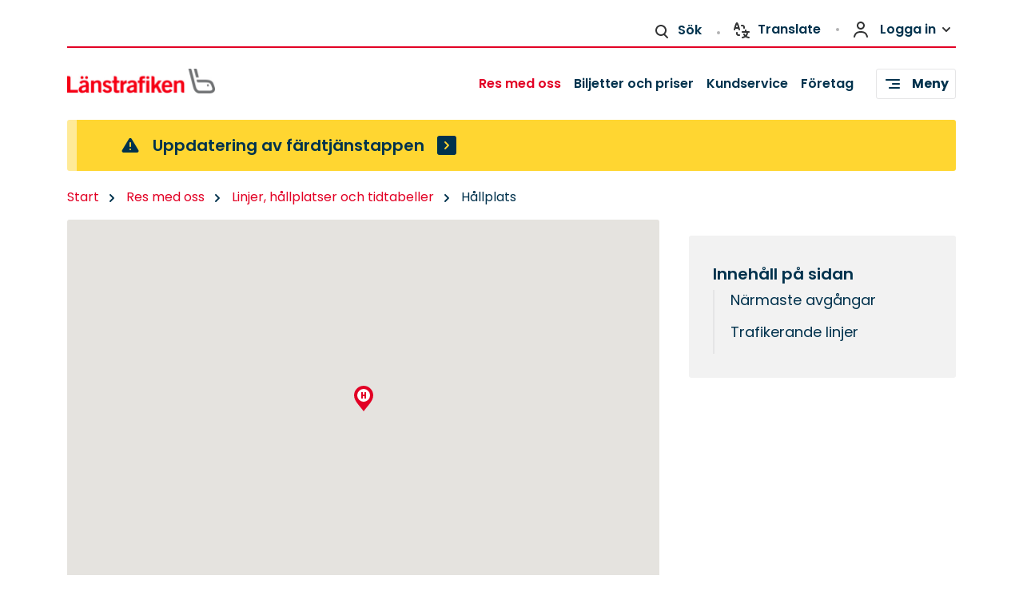

--- FILE ---
content_type: text/html; charset=utf-8
request_url: https://www.jlt.se/res-med-oss/linjer-hallplatser/hallplats/?id=1056
body_size: 50774
content:

<!DOCTYPE HTML>
<html lang="sv">
<head>
    
<title>H&#xE5;llplats Tenhult Tullen- J&#xF6;nk&#xF6;pings L&#xE4;nstrafik</title>
<meta name="title">
<meta name="description">
<meta name="keywords">
    <!-- Matomo Tag Manager -->
<script>
        window.addEventListener('CookieInformationConsentGiven', function (event) {
            if (CookieInformation.getConsentGivenFor('cookie_cat_statistic')) {
                var _mtm = window._mtm = window._mtm || [];
                _mtm.push({ 'mtm.startTime': (new Date().getTime()), 'event': 'mtm.Start' });
                var d = document, g = d.createElement('script'), s = d.getElementsByTagName('script')[0];
                g.async = true; g.src = 'https://cdn.matomo.cloud/rjl.matomo.cloud/container_ModLGRWO.js'; s.parentNode.insertBefore(g, s);
            }
        }, false);
    </script>
    <!-- End Matomo Tag Manager -->

    <meta charset="utf-8" />
    <meta name="viewport" content="width=device-width, initial-scale=1" />
    <link rel="stylesheet" href=/assets/dist/css/main.compressed.css?v=c8f16f69219b26dc3d05613127e3a138e8613c37ae4d37a3bbcc88ec81090ccf />
    <link rel="shortcut icon" type="image/icon" href=/assets/images/favicon.png?v=414360844e3fc4e67fa586620e1c678f4c83d88973c832a6454dd371438360dd />
    <link rel="apple-touch-icon" href=/assets/images/apple-touch-icon-iphone-60x60.png?v=ca30fbbbc36e033fa6c05e1dcaf35c40c22d10a4090ebd4f4417cda8b255e3ec>
    <link rel="apple-touch-icon" sizes="60x60" href=/assets/images/apple-touch-icon-ipad-76x76.png?v=a46720c18e766677036e8599178bb858dc0c960ac8bcb74d0aeda815b9d41cd7>
    <link rel="apple-touch-icon" sizes="114x114" href=/assets/images/apple-touch-icon-iphone-retina-120x120.png?v=4776e6250795522b2d863ea1f356851a4063de1f8ffb4348b210e56f3ed0fb6e>
    <link rel="apple-touch-icon" sizes="144x144" href=/assets/images/apple-touch-icon-ipad-retina-152x152.png?v=67ec4c488e64f75e01ad8a169a90c95da8e9127c8071d1ba14b10c24177d29f8>
    <!-- Google Consent Mode -->
<script>
    window.dataLayer = window.dataLayer || [];
    function gtag() { dataLayer.push(arguments); }
        gtag('consent', 'default', {
            'ad_storage': 'denied',
            'ad_user_data': 'denied',
            'ad_personalization': 'denied',
            'analytics_storage': 'denied',
            'wait_for_update': 500
        });
        gtag('set', 'ads_data_redaction', true);
</script>
<!-- /End Google Consent Mode -->
<script id="CookieConsent" src="https://policy.app.cookieinformation.com/uc.js" data-culture="SV" type="text/javascript" data-gcm-version="2.0"></script>

</head>
<body class="homepage is-preload">
    

    <a href="#main" class="skip-link">Hoppa till innehåll</a>

    <div class="page-wrapper">
        <div class="container">

            
<!-- Header -->
<header id="header" class="header">
	<span class="mobile-top-border hide-desktop"></span>
	<!-- Top Menu -->

<div class="grid wrapper hide-mobile top-menu">
	<nav aria-label="Toppmeny" id="top-nav">
		<ul class="links">
			<li>				
				<button type="button" class="btn btn-search" aria-label="Sök" aria-expanded="false"><span class="jlt-icon-search"></span>Sök</button>
				<span class="search-overlay hidden"></span>
				<div class="col-12 search-area hidden">
					<form role="search" class="search-form" method="get" action="/sok/">
						<span class="jlt-icon-search"></span>
						<input type="search" class="query" name="query" aria-label="Sök på webbplatsen" placeholder="Vad letar du efter?" />
						<input type="submit" class="btn" value="Sök" />
					</form>
				</div>
			</li>

				<li lang="en">
					<a class="language-btn" href="/kundservice/kontakta-oss/engelsk-kontaktsida/">
						<span class="jlt-icon-language"></span>
						Translate
					</a>
				</li>

			<li>
				<button type="button" class="btn btn-login" aria-label="Logga in" aria-expanded="false"><span class="jlt-icon-user"></span>Logga in<span class="jlt-icon-chevron-down-small"></span></button>
					<ul class="login-area hidden">
						<li>
							<span class="overlay" aria-hidden="true"></span>
						</li>
							

<li class="login-link extended-click-area">
	<span class="icon-wrapper">
		<span class="jlt-icon-" style="-webkit-mask-image: url('/globalassets/ikoner/logo.svg'); mask-image: url('/globalassets/ikoner/logo.svg');"></span>
	</span>
	<div class="text-wrapper">
		<a href="https://mittkonto.jlt.se/">		
			<h2 class="heading">Mitt konto</h2>
		</a>
		<p>Logga in</p>
	</div>
</li>


<li class="login-link extended-click-area">
	<span class="icon-wrapper">
		<span class="jlt-icon-" style="-webkit-mask-image: url('/globalassets/ikoner/work.svg'); mask-image: url('/globalassets/ikoner/work.svg');"></span>
	</span>
	<div class="text-wrapper">
		<a href="https://jlt.viatic.se/sessions">		
			<h2 class="heading">F&#xF6;retagsportalen</h2>
		</a>
		<p>Logga in</p>
	</div>
</li>


<li class="login-link extended-click-area">
	<span class="icon-wrapper">
		<span class="jlt-icon-" style="-webkit-mask-image: url('/globalassets/ikoner/user.svg'); mask-image: url('/globalassets/ikoner/user.svg');"></span>
	</span>
	<div class="text-wrapper">
		<a href="/kundservice/kontakta-oss/felanmalan/">		
			<h2 class="heading">JLT-Stationen</h2>
		</a>
		<p>Felanm&#xE4;lningsformul&#xE4;r</p>
	</div>
</li>


					</ul>
			</li>			
		</ul>
	</nav>
</div>	<!-- Main Menu -->

<div class="main-menu wrapper">
	<nav aria-label="Huvudmeny" id="main-nav">
		<!-- Logo -->
		<figure>
			<a href="/" title="Länk till startsidan">
				<img class="logo" src="/contentassets/23857e7741094819b782aefc6ad068bb/image-1-1.png" alt="Logotyp för JLT">
			</a>
		</figure>
		<!-- Links -->
		<ul class="links">
				<li class="hide-mobile">
					<a class="icon solid fa-home active" href="/res-med-oss/">Res med oss</a>
				</li>
				<li class="hide-mobile">
					<a class="icon solid fa-home " href="/biljetter-och-priser/">Biljetter och priser</a>
				</li>
				<li class="hide-mobile">
					<a class="icon solid fa-home " href="/kundservice/">Kundservice</a>
				</li>
				<li class="hide-mobile">
					<a class="icon solid fa-home " href="/foretag/">F&#xF6;retag</a>
				</li>

		</ul>
		<!-- Hamburger Menu -->
		<button type="button" class="btn btn-menu" aria-label="Meny" aria-expanded="false"><span class="jlt-icon-burger-alt-2"></span>Meny</button>
		<span class="menu-overlay hidden"></span>
		<div class="wrapper side-menu modal-with-close-btn hidden">



<button type="button" class="btn-menu-close"><span class="jlt-icon-x"></span>Stäng meny</button>
<nav aria-label="Sidomeny" id="sub-nav">
	<!-- Links -->
	<ul class="hamburger-links">
			<li>
				<a class="active" href="/res-med-oss/"><span>Res med oss</span></a>

	<ul class="menu-sub-list">
			<li>
				<a class="" href="/res-med-oss/serviceresor/"><span class="menuitem-displayname">Serviceresor</span></a>

	<ul class="menu-sub-list">
			<li>
				<a class="" href="/res-med-oss/serviceresor/sjukresor/"><span class="menuitem-displayname">Sjukresor</span></a>

	<ul class="menu-sub-list">
			<li>
				<a class="" href="/res-med-oss/serviceresor/sjukresor/halsoskal-for-sjukresa/"><span class="menuitem-displayname">H&#xE4;lsosk&#xE4;l f&#xF6;r sjukresa</span></a>

			</li>
	</ul>
			</li>
			<li>
				<a class="" href="/res-med-oss/serviceresor/nartrafik/"><span class="menuitem-displayname">N&#xE4;rtrafik</span></a>

	<ul class="menu-sub-list">
			<li>
				<a class="" href="/res-med-oss/serviceresor/nartrafik/oasvangen/"><span class="menuitem-displayname">&#xD6;asv&#xE4;ngen</span></a>

			</li>
			<li>
				<a class="" href="/res-med-oss/serviceresor/nartrafik/huskvarnasnurren/"><span class="menuitem-displayname">Huskvarnasnurren</span></a>

			</li>
	</ul>
			</li>
			<li>
				<a class="" href="/res-med-oss/serviceresor/fardtjanst/"><span class="menuitem-displayname">F&#xE4;rdtj&#xE4;nst</span></a>

	<ul class="menu-sub-list">
			<li>
				<a class="" href="/res-med-oss/serviceresor/fardtjanst/e-faktura-och-autogiro/"><span class="menuitem-displayname">E-faktura och autogiro</span></a>

			</li>
	</ul>
			</li>
	</ul>
			</li>
			<li>
				<a class="" href="/tidtabeller/"><span class="menuitem-displayname">Tidtabeller</span></a>

			</li>
			<li>
				<a class="" href="/res-med-oss/kartor-zoner/"><span class="menuitem-displayname">Kartor och zoner</span></a>

	<ul class="menu-sub-list">
			<li>
				<a class="" href="/res-med-oss/kartor-zoner/kommersiell-trafik/"><span class="menuitem-displayname">Kommersiell trafik</span></a>

			</li>
			<li>
				<a class="" href="/res-med-oss/kartor-zoner/resor-danmark/"><span class="menuitem-displayname">Resor Danmark</span></a>

			</li>
	</ul>
			</li>
			<li>
				<a class="" href="/res-med-oss/tillganglighet--ledsagning/"><span class="menuitem-displayname">Tillg&#xE4;nglighet och ledsagning</span></a>

	<ul class="menu-sub-list">
			<li>
				<a class="" href="/res-med-oss/tillganglighet--ledsagning/tillganglighetsanpassade-tidtabeller/"><span class="menuitem-displayname">Tillg&#xE4;nglighetsanpassade tidtabeller</span></a>

			</li>
			<li>
				<a class="" href="/res-med-oss/tillganglighet--ledsagning/barnvagn/"><span class="menuitem-displayname">Barnvagn</span></a>

			</li>
			<li>
				<a class="" href="/res-med-oss/tillganglighet--ledsagning/tillganglighet-pa-vara-stationer/"><span class="menuitem-displayname">Tillg&#xE4;nglighet p&#xE5; v&#xE5;ra stationer</span></a>

			</li>
	</ul>
			</li>
			<li>
				<a class="" href="/res-med-oss/nar-gar-bussen/"><span class="menuitem-displayname">N&#xE4;r g&#xE5;r bussen?</span></a>

			</li>
			<li>
				<a class="" href="/res-med-oss/far-jag-ta-med-cykel-pa-resan/"><span class="menuitem-displayname">F&#xE5;r jag ta med cykel p&#xE5; resan?</span></a>

			</li>
	</ul>
			</li>
			<li>
				<a class="" href="/biljetter-och-priser/"><span>Biljetter och priser</span></a>

	<ul class="menu-sub-list">
			<li>
				<a class="" href="/biljetter-och-priser/enkelbiljett/"><span class="menuitem-displayname">Enkelbiljett</span></a>

	<ul class="menu-sub-list">
			<li>
				<a class="" href="/biljetter-och-priser/enkelbiljett/kundkassa/"><span class="menuitem-displayname">Kundkassa</span></a>

			</li>
	</ul>
			</li>
			<li>
				<a class="" href="/biljetter-och-priser/flexbiljett/"><span class="menuitem-displayname">Flexbiljett</span></a>

			</li>
			<li>
				<a class="" href="/biljetter-och-priser/24timmars/"><span class="menuitem-displayname">24-timmarsbiljett</span></a>

			</li>
			<li>
				<a class="" href="/biljetter-och-priser/skola/"><span class="menuitem-displayname">Skolbiljetter</span></a>

			</li>
			<li>
				<a class="" href="/biljetter-och-priser/periodbiljett/"><span class="menuitem-displayname">Periodbiljett</span></a>

	<ul class="menu-sub-list">
			<li>
				<a class="" href="/biljetter-och-priser/periodbiljett/seniorrabatt/"><span class="menuitem-displayname">Seniorbiljett</span></a>

			</li>
	</ul>
			</li>
			<li>
				<a class="" href="/biljetter-och-priser/kop-biljett/"><span class="menuitem-displayname">K&#xF6;p biljett</span></a>

	<ul class="menu-sub-list">
			<li>
				<a class="" href="/biljetter-och-priser/kop-biljett/appen/"><span class="menuitem-displayname">Appen</span></a>

	<ul class="menu-sub-list">
			<li>
				<a class="" href="/biljetter-och-priser/kop-biljett/appen/biljett-id/"><span class="menuitem-displayname">Biljett-ID</span></a>

			</li>
			<li>
				<a class="" href="/biljetter-och-priser/kop-biljett/appen/ge-bort-din-biljett/"><span class="menuitem-displayname">Ge bort din biljett</span></a>

			</li>
			<li>
				<a class="" href="/biljetter-och-priser/kop-biljett/appen/lana-ut/"><span class="menuitem-displayname">L&#xE5;na ut</span></a>

			</li>
	</ul>
			</li>
			<li>
				<a class="" href="/biljetter-och-priser/kop-biljett/biljettautomater/"><span class="menuitem-displayname">Biljettautomater</span></a>

			</li>
			<li>
				<a class="" href="/biljetter-och-priser/kop-biljett/aktivera-och-blippa-din-biljett/"><span class="menuitem-displayname">Aktivera och blippa din biljett</span></a>

			</li>
			<li>
				<a class="" href="/biljetter-och-priser/kop-biljett/mitt-konto/"><span class="menuitem-displayname">Mitt konto</span></a>

			</li>
			<li>
				<a class="" href="/biljetter-och-priser/kop-biljett/kundservicebutik/"><span class="menuitem-displayname">Kundservicebutik</span></a>

			</li>
			<li>
				<a class="" href="/biljetter-och-priser/kop-biljett/aterforsaljare/"><span class="menuitem-displayname">&#xC5;terf&#xF6;rs&#xE4;ljare</span></a>

			</li>
			<li>
				<a class="" href="/biljetter-och-priser/kop-biljett/ombord-pa-buss-och-tag/"><span class="menuitem-displayname">Ombord p&#xE5; buss och t&#xE5;g</span></a>

			</li>
	</ul>
			</li>
			<li>
				<a class="" href="/biljetter-och-priser/alderskategorier-och-rabatter/"><span class="menuitem-displayname">&#xC5;ldersgr&#xE4;nser och rabatter</span></a>

			</li>
	</ul>
			</li>
			<li>
				<a class="" href="/kundservice/"><span>Kundservice</span></a>

	<ul class="menu-sub-list">
			<li>
				<a class="" href="/kundservice/kontakta-oss/"><span class="menuitem-displayname">Kontakta oss</span></a>

	<ul class="menu-sub-list">
			<li>
				<a class="" href="/kundservice/kontakta-oss/aterkop/"><span class="menuitem-displayname">&#xC5;terk&#xF6;p</span></a>

			</li>
			<li>
				<a class="" href="/kundservice/kontakta-oss/aterkop--forlustgaranti/"><span class="menuitem-displayname">F&#xF6;rlustgaranti</span></a>

			</li>
			<li>
				<a class="" href="/kundservice/kontakta-oss/hittat-eller-glomt/"><span class="menuitem-displayname">Hittat eller gl&#xF6;mt</span></a>

			</li>
			<li>
				<a class="" href="/kundservice/kontakta-oss/engelsk-kontaktsida/"><span class="menuitem-displayname">Google Translate</span></a>

			</li>
	</ul>
			</li>
			<li>
				<a class="" href="/kundservice/lamna-synpunkter/"><span class="menuitem-displayname">L&#xE4;mna synpunkter</span></a>

	<ul class="menu-sub-list">
			<li>
				<a class="" href="/kundservice/lamna-synpunkter/bli-en-del-av-var-kundpanel/"><span class="menuitem-displayname">Bli en del av v&#xE5;r kundpanel</span></a>

			</li>
			<li>
				<a class="" href="/kundservice/lamna-synpunkter/synpunktsformular-serviceresor/"><span class="menuitem-displayname">Synpunktsformul&#xE4;r (serviceresor)</span></a>

			</li>
			<li>
				<a class="" href="/kundservice/lamna-synpunkter/synpunktsformular-allman/"><span class="menuitem-displayname">Kontaktformul&#xE4;r buss och t&#xE5;g</span></a>

			</li>
	</ul>
			</li>
			<li>
				<a class="" href="/kundservice/forseningsersattning/"><span class="menuitem-displayname">F&#xF6;rseningsers&#xE4;ttning</span></a>

	<ul class="menu-sub-list">
			<li>
				<a class="" href="/kundservice/forseningsersattning/formular-forseningsersattning/"><span class="menuitem-displayname">Formul&#xE4;r f&#xF6;rseningsers&#xE4;ttning</span></a>

			</li>
			<li>
				<a class="" href="/kundservice/forseningsersattning/alternativa-fardmedel/"><span class="menuitem-displayname">Alternativa f&#xE4;rdmedel</span></a>

			</li>
	</ul>
			</li>
	</ul>
			</li>
			<li>
				<a class="" href="/om-oss/"><span>Om L&#xE4;nstrafiken</span></a>

	<ul class="menu-sub-list">
			<li>
				<a class="" href="/om-oss/om-verksamheten/"><span class="menuitem-displayname">V&#xE5;r verksamhet</span></a>

	<ul class="menu-sub-list">
			<li>
				<a class="" href="/om-oss/om-verksamheten/begaran-om-registerutdrag/"><span class="menuitem-displayname">Beg&#xE4;ran om registerutdrag</span></a>

			</li>
			<li>
				<a class="" href="/om-oss/om-verksamheten/sociala-medier/"><span class="menuitem-displayname">Sociala medier</span></a>

			</li>
			<li>
				<a class="" href="/om-oss/om-verksamheten/framtiden/"><span class="menuitem-displayname">Framtidens kollektivtrafik</span></a>

			</li>
			<li>
				<a class="" href="/om-oss/om-verksamheten/hallbarhet/"><span class="menuitem-displayname">H&#xE5;llbarhet</span></a>

			</li>
	</ul>
			</li>
			<li>
				<a class="" href="/om-oss/var-trafik/"><span class="menuitem-displayname">V&#xE5;r trafik</span></a>

			</li>
			<li>
				<a class="" href="/om-oss/press-media/"><span class="menuitem-displayname">Press och media</span></a>

			</li>
			<li>
				<a class="" href="/om-oss/lediga-tjanster/"><span class="menuitem-displayname">Lediga tj&#xE4;nster</span></a>

			</li>
			<li>
				<a class="" href="/om-oss/cookies/"><span class="menuitem-displayname">Cookies</span></a>

			</li>
			<li>
				<a class="" href="/om-oss/tillganglighetsredogorelse/"><span class="menuitem-displayname">Tillg&#xE4;nglighetsredog&#xF6;relse</span></a>

	<ul class="menu-sub-list">
			<li>
				<a class="" href="/om-oss/tillganglighetsredogorelse/tillganglighets-redogorelse-jlt-appen/"><span class="menuitem-displayname">Tillg&#xE4;nglighetsredog&#xF6;relse J&#xF6;nk&#xF6;pings L&#xE4;nstrafik-appen</span></a>

			</li>
			<li>
				<a class="" href="/om-oss/tillganglighetsredogorelse/tillganglighets-redogorelse-jltse/"><span class="menuitem-displayname">Tillg&#xE4;nglighetsredog&#xF6;relse jlt.se</span></a>

			</li>
			<li>
				<a class="" href="/om-oss/tillganglighetsredogorelse/tillganglighets-redogorelse-mittkonto/"><span class="menuitem-displayname">Tillg&#xE4;nglighetsredog&#xF6;relse mitt konto</span></a>

			</li>
			<li>
				<a class="" href="/om-oss/tillganglighetsredogorelse/tillganglighetsredogorelse-jlt-fardtjanst-appen/"><span class="menuitem-displayname">Tillg&#xE4;nglighetsredog&#xF6;relse JLT F&#xE4;rdtj&#xE4;nst-appen</span></a>

			</li>
	</ul>
			</li>
	</ul>
			</li>
			<li>
				<a class="" href="/foretag/"><span>F&#xF6;retag</span></a>

	<ul class="menu-sub-list">
			<li>
				<a class="" href="/foretag/att-vara-foretagskund/"><span class="menuitem-displayname">Att vara f&#xF6;retagskund</span></a>

	<ul class="menu-sub-list">
			<li>
				<a class="" href="/foretag/att-vara-foretagskund/resekort/"><span class="menuitem-displayname">Resekort</span></a>

			</li>
			<li>
				<a class="" href="/foretag/att-vara-foretagskund/fakturering-av-kopta-biljetter/"><span class="menuitem-displayname">Fakturering av k&#xF6;pta biljetter</span></a>

			</li>
			<li>
				<a class="" href="/foretag/att-vara-foretagskund/priser/"><span class="menuitem-displayname">Priser</span></a>

			</li>
	</ul>
			</li>
			<li>
				<a class="" href="/foretag/vara-tjanster/"><span class="menuitem-displayname">V&#xE5;ra tj&#xE4;nster</span></a>

	<ul class="menu-sub-list">
			<li>
				<a class="" href="/foretag/vara-tjanster/tjansteresor-med-kollektivtrafik/"><span class="menuitem-displayname">Tj&#xE4;nsteresor med kollektivtrafik</span></a>

			</li>
			<li>
				<a class="" href="/foretag/vara-tjanster/skicka-biljett/"><span class="menuitem-displayname">Skicka biljett</span></a>

			</li>
			<li>
				<a class="" href="/foretag/vara-tjanster/personalerbjudande/"><span class="menuitem-displayname">Personalerbjudande</span></a>

			</li>
	</ul>
			</li>
			<li>
				<a class="" href="/foretag/bli-foretagskund/"><span class="menuitem-displayname">Logga in/Ans&#xF6;k</span></a>

			</li>
			<li>
				<a class="" href="/foretag/fragor-och-svar/"><span class="menuitem-displayname">Fr&#xE5;gor och svar</span></a>

	<ul class="menu-sub-list">
			<li>
				<a class="" href="/foretag/fragor-och-svar/bestall-resekort/"><span class="menuitem-displayname">Best&#xE4;ll resekort</span></a>

			</li>
	</ul>
			</li>
	</ul>
			</li>
			<li>
				<a class="" href="/sok/"><span>S&#xF6;k</span></a>

			</li>
			<li>
				<a class="" href="/trafikforandringar/"><span>Trafikf&#xF6;r&#xE4;ndringar</span></a>

			</li>
			<li>
				<a class="" href="/reseplaneraren/"><span>Reseplaneraren</span></a>

			</li>
	</ul>
</nav>

			<div class="col-12 search-area hide-desktop">
				<form role="search" class="search-form" method="get" action="/sok/">
					<span class="jlt-icon-search"></span>
					<input type="search" class="query" name="query" aria-label="Sök på webbplatsen" placeholder="Vad letar du efter?" />
					<input type="submit" class="btn" value="Sök" />
				</form>
			</div>

				<a class="language-link hide-desktop" lang="en" href="/kundservice/kontakta-oss/engelsk-kontaktsida/"><span class="jlt-icon-language"></span>Translate</a>

					<ul class="login-area hide-desktop">
							

<li class="login-link extended-click-area">
	<span class="icon-wrapper">
		<span class="jlt-icon-" style="-webkit-mask-image: url('/globalassets/ikoner/logo.svg'); mask-image: url('/globalassets/ikoner/logo.svg');"></span>
	</span>
	<div class="text-wrapper">
		<a href="https://mittkonto.jlt.se/">		
			<h2 class="heading">Mitt konto</h2>
		</a>
		<p>Logga in</p>
	</div>
</li>


<li class="login-link extended-click-area">
	<span class="icon-wrapper">
		<span class="jlt-icon-" style="-webkit-mask-image: url('/globalassets/ikoner/work.svg'); mask-image: url('/globalassets/ikoner/work.svg');"></span>
	</span>
	<div class="text-wrapper">
		<a href="https://jlt.viatic.se/sessions">		
			<h2 class="heading">F&#xF6;retagsportalen</h2>
		</a>
		<p>Logga in</p>
	</div>
</li>


<li class="login-link extended-click-area">
	<span class="icon-wrapper">
		<span class="jlt-icon-" style="-webkit-mask-image: url('/globalassets/ikoner/user.svg'); mask-image: url('/globalassets/ikoner/user.svg');"></span>
	</span>
	<div class="text-wrapper">
		<a href="/kundservice/kontakta-oss/felanmalan/">		
			<h2 class="heading">JLT-Stationen</h2>
		</a>
		<p>Felanm&#xE4;lningsformul&#xE4;r</p>
	</div>
</li>


					</ul>
		</div>
	</nav>
</div></header>
<!-- Logo for print -->
<figure class="print-only-logo">
	<img class="logo" src="/contentassets/23857e7741094819b782aefc6ad068bb/image-1-1.png" alt="Logotyp för JLT, används för print">
</figure>
            
<div class="crisis-container wrapper">
            <div class="crisis-modal-trigger">
                <span class="jlt-icon-warning"></span>
                <button id="modal-trigger-0" class="open-modal-btn" aria-expanded="false">
                    <h3 class="heading">Uppdatering av f&#xE4;rdtj&#xE4;nstappen</h3>
                    <div class="icon-container">
                        <span class="jlt-icon-chevron-right-small"></span>
                    </div>
                </button>
            </div>
        <div class="crisis-modal-panel modal-with-close-btn hidden" role="dialog" id="dialog-0" aria-modal="true" aria-labelledby="dialog-label-0">
            <div class="modal-content" aria-modal="true">
                <button modal-close="modal-trigger-0" class="modal-close-btn"><span class="jlt-icon-x"></span>Stäng</button>

                <div class="text-container">
                    <div class="icon-container">
                        <span class="jlt-icon-warning"></span>
                        <h3 class="heading" aria-label="dialog-label-0">Uppdatering av f&#xE4;rdtj&#xE4;nstappen</h3>
                    </div>

                        <p class="preamble">P&#xE5; tisdag klockan 19.00-20.00 och onsdag klockan 19.00-21.00 g&#xF6;r vi en uppdatering av f&#xE4;rdtj&#xE4;nstappen. Det betyder att du inte kan anv&#xE4;nda appen under tiden vi uppdaterar.</p>
                    <div class="text-editor">
                        
<p>Du kan anv&auml;nda appen som vanligt b&aring;de innan och efter uppdateringen. Under uppdateringen kan du ringa oss p&aring; 020-777 666 f&ouml;r att boka, avboka eller &auml;ndra din resa.</p>
                    </div>
                </div>
            </div>
        </div>
</div>


                <div class="col-12 breadcrumbs-wrapper">
        <nav class="breadcrumbs" aria-label="Brödsmulor">
            <ul>
                    <li>
                            <a href="/">Start</a>
                    </li>
                    <li>
                            <span class="jlt-icon-chevron-right-small"></span>
                            <a href="/res-med-oss/">Res med oss</a>
                    </li>
                    <li>
                            <span class="jlt-icon-chevron-right-small"></span>
                            <a href="/res-med-oss/linjer-hallplatser/">Linjer, h&#xE5;llplatser och tidtabeller</a>
                    </li>
                    <li>
                            <span class="jlt-icon-chevron-right-small"></span>
                            <span class="active">H&#xE5;llplats</span>
                    </li>
            </ul>
        </nav>
    </div>

            <main id="main">
                


<div class="stop-page">
    <div class="col-8">
        <div id="map-container">
			<div id="map-canvas"></div>
		</div>
        <h1>H&#xE5;llplats Tenhult Tullen</h1>

            <div class="line-info-suggestions">
                <h2>Närmaste avgångar</h2>


    <div class="travel-suggestion">

        <a class="info" href="/res-med-oss/linjer-hallplatser/linje/?id=130">
            <p>
                05:39 <span>(Avg&#xE5;r om 1h  18 min)</span>
            </p>
            <div class="destination">


<div class="line-info-area">
        <div class="icon-shape number">
            <div>
                <span class="text">R</span>
            </div>
        </div>
        <div class="icon-shape line-info">
            <span class="text">130</span>
        </div>
</div>

                <div class="direction">
                    mot  J&#xF6;nk&#xF6;ping Resecentrum
                </div>
            </div>
        </a>
    </div>
    <div class="travel-suggestion">

        <a class="info" href="/res-med-oss/linjer-hallplatser/linje/?id=130">
            <p>
                05:49 <span>(Avg&#xE5;r om 1h  28 min)</span>
            </p>
            <div class="destination">


<div class="line-info-area">
        <div class="icon-shape number">
            <div>
                <span class="text">R</span>
            </div>
        </div>
        <div class="icon-shape line-info">
            <span class="text">130</span>
        </div>
</div>

                <div class="direction">
                    mot  Torsvik via Tenhult
                </div>
            </div>
        </a>
    </div>
    <div class="travel-suggestion">

        <a class="info" href="/res-med-oss/linjer-hallplatser/linje/?id=119">
            <p>
                05:53 <span>(Avg&#xE5;r om 1h  32 min)</span>
            </p>
            <div class="destination">


<div class="line-info-area">
        <div class="icon-shape number">
            <div>
                <span class="text">R</span>
            </div>
        </div>
        <div class="icon-shape line-info">
            <span class="text">119</span>
        </div>
</div>

                <div class="direction">
                    mot  N&#xE4;ssj&#xF6;
                </div>
            </div>
        </a>
    </div>
    <div class="travel-suggestion">

        <a class="info" href="/res-med-oss/linjer-hallplatser/linje/?id=119">
            <p>
                06:06 <span>(Avg&#xE5;r om 1h  45 min)</span>
            </p>
            <div class="destination">


<div class="line-info-area">
        <div class="icon-shape number">
            <div>
                <span class="text">R</span>
            </div>
        </div>
        <div class="icon-shape line-info">
            <span class="text">119</span>
        </div>
</div>

                <div class="direction">
                    mot  Ryhov via Huskvarna
                </div>
            </div>
        </a>
    </div>
    <div class="travel-suggestion">

        <a class="info" href="/res-med-oss/linjer-hallplatser/linje/?id=130">
            <p>
                06:21 <span>(Avg&#xE5;r om 2h  0 min)</span>
            </p>
            <div class="destination">


<div class="line-info-area">
        <div class="icon-shape number">
            <div>
                <span class="text">R</span>
            </div>
        </div>
        <div class="icon-shape line-info">
            <span class="text">130</span>
        </div>
</div>

                <div class="direction">
                    mot  J&#xF6;nk&#xF6;ping Resecentrum
                </div>
            </div>
        </a>
    </div>
            </div>

            <div class="public-transports">
                <h2>Trafikerande linjer</h2>


    <div class="destination">
        <a href="/res-med-oss/linjer-hallplatser/linje/?id=119">


<div class="line-info-area">
        <div class="icon-shape number">
            <div>
                <span class="text">R</span>
            </div>
        </div>
        <div class="icon-shape line-info">
            <span class="text">119</span>
        </div>
</div>

            <span class="direction">N&#xE4;ssj&#xF6;-Tenhult-Huskvarna</span>
        </a>
    </div>
    <div class="destination">
        <a href="/res-med-oss/linjer-hallplatser/linje/?id=130">


<div class="line-info-area">
        <div class="icon-shape number">
            <div>
                <span class="text">R</span>
            </div>
        </div>
        <div class="icon-shape line-info">
            <span class="text">130</span>
        </div>
</div>

            <span class="direction">J&#xF6;nk&#xF6;ping-Tenhult-Malmb&#xE4;ck</span>
        </a>
    </div>
            </div>

    </div>
</div>




<script type="text/javascript">

	function initMap() {

		var latLng;
		var marker;
		var stopMarkers = [];
        var icon = "/assets/icons/marker-empty-primary.svg";
		var stopIcon = "/assets/icons/marker-hallplats-primary.svg";
		var mapContainer = document.getElementById('map-container');
        var mapCanvas = document.getElementById('map-canvas');

latLng = new google.maps.LatLng('57.71165544194642', '14.31992593710614')

		var mapOptions = {
				zoom: 10,
				center: latLng
			}

		var map = new google.maps.Map(document.getElementById('map-canvas'), mapOptions);


            marker = new google.maps.Marker({
                position: latLng,
                map: map
            });
            marker.setIcon(stopIcon);   
            	}

	var helpers = {
        googleMap: {
            getBoundsZoomLevel: function (bounds, mapDim) {
                var WORLD_DIM = { height: 256, width: 256 };
                var ZOOM_MAX = 21;

                function latRad(lat) {
                    var sin = Math.sin(lat * Math.PI / 180);
                    var radX2 = Math.log((1 + sin) / (1 - sin)) / 2;
                    return Math.max(Math.min(radX2, Math.PI), -Math.PI) / 2;
                }

                function zoom(mapPx, worldPx, fraction) {
                    return Math.floor(Math.log(mapPx / worldPx / fraction) / Math.LN2);
                }

                var ne = bounds.getNorthEast();
                var sw = bounds.getSouthWest();

                var latFraction = (latRad(ne.lat()) - latRad(sw.lat())) / Math.PI;

                var lngDiff = ne.lng() - sw.lng();
                var lngFraction = ((lngDiff < 0) ? (lngDiff + 360) : lngDiff) / 360;

                var latZoom = zoom(mapDim.height, WORLD_DIM.height, latFraction);
                var lngZoom = zoom(mapDim.width, WORLD_DIM.width, lngFraction);

                return Math.min(latZoom, lngZoom, ZOOM_MAX);
            },
            toggleStopMarkersVisibility: function (markers, zoomLevel) {
                var icon = "/assets/icons/marker-empty-primary.svg";
		        var stopIcon = "/assets/icons/marker-hallplats-primary.svg";
                if (markers == null || markers.length == 0)
                    return;

                if (zoomLevel > 12) {
                    for (var i = 0; i < markers.length; i++) {
                        if (i == 0 || i == markers.length - 1) {
                            markers[i].icon = icon
                            markers[i].setVisible(true);
                        }
                        else {
                            markers[i].icon = stopIcon
                            markers[i].setVisible(true);
                        }                        
                    }
                } else {
                    for (var i = 0; i < markers.length; i++) {
                        if (i == 0 || i == markers.length - 1)
                            markers[i].setVisible(true);
                        else
                            markers[i].setVisible(false);
                    }
                }
            },
            centerMapAroundKMZ: function (map, lineLayer, mapHeight, mapWidth) {
                var mapDim = { height: mapHeight, width: mapWidth };
                var bounds = lineLayer.getDefaultViewport();
                var sw = bounds.getSouthWest();
                var ne = bounds.getNorthEast();
                var zoom = this.getBoundsZoomLevel(bounds, mapDim);
                var scale = Math.pow(2, zoom);

                var swLat = ((sw.lat() * scale)) / scale;
                var neLat = ((ne.lat() * scale)) / scale;
                var newBounds = new google.maps.LatLngBounds(
                    new google.maps.LatLng(swLat, sw.lng()),
                    new google.maps.LatLng(neLat, ne.lng())
                );

                map.fitBounds(newBounds);
            }
        }
    }

</script>
<script async defer src="https://maps.googleapis.com/maps/api/js?key=AIzaSyClsOMDUJ-PsoKXQypM5ZqLYVcKsNtzXXU&callback=initMap" type="text/javascript"></script>

<script type="text/javascript">

	document.addEventListener("DOMContentLoaded", function () {
    var closestDeparturesModule = closestDepartures({
            url: "/api/StopAreaApi/GetClosestDepartures",
            stopId: '6001056',
            poll: true
        });
        closestDeparturesModule.init();
    });

</script>
    
            </main>
        </div>

        
<footer id="footer">
    <div class="container">
        <div class="contact-info grid flex">
            <h2 class="screen-reader-only">Kontaktuppgifter</h2>
            <div class="col-4 first-contact">
                <h3>Kontakta kundservice</h3>
                <a href="tel:0771-444333">0771-444 333</a>
            </div>
            <div class="col-4 second-contact">
                <h3>Boka f&#xE4;rdtj&#xE4;nst eller n&#xE4;rtrafik</h3>
                <a href="tel:020-777666">020-777 666</a>
            </div>
            <div class="col-4 third-contact">
                <h3>Boka sjukresa</h3>
                <a href="tel:020-646566">020-64 65 66</a>
            </div>
        </div>
        <div class="inner-footer">
            <nav class="footer-nav" aria-label="sidfotsnavigation">
                <ul>
                        <li>
                            <a class="first-link" href="/res-med-oss/" title="Res med oss">Res med oss</a>

                                <ul>
                                        <li>
                                            <a href="/res-med-oss/serviceresor/" title="Serviceresor">Serviceresor</a>
                                        </li>
                                        <li>
                                            <a href="/tidtabeller/" title="Tidtabeller">Tidtabeller</a>
                                        </li>
                                        <li>
                                            <a href="/res-med-oss/kartor-zoner/" title="Kartor och zoner">Kartor och zoner</a>
                                        </li>
                                        <li>
                                            <a href="/res-med-oss/tillganglighet--ledsagning/" title="Tillg&#xE4;nglighet och ledsagning">Tillg&#xE4;nglighet och ledsagning</a>
                                        </li>
                                        <li>
                                            <a href="/res-med-oss/nar-gar-bussen/" title="N&#xE4;r g&#xE5;r bussen?">N&#xE4;r g&#xE5;r bussen?</a>
                                        </li>
                                        <li>
                                            <a href="/res-med-oss/far-jag-ta-med-cykel-pa-resan/" title="F&#xE5;r jag ta med cykel p&#xE5; resan?">F&#xE5;r jag ta med cykel p&#xE5; resan?</a>
                                        </li>
                                        <li>
                                            <a href="/res-med-oss/linjer-hallplatser/" title="Linjer, h&#xE5;llplatser och tidtabeller">Linjer, h&#xE5;llplatser och tidtabeller</a>
                                        </li>
                                </ul>
                        </li>
                        <li>
                            <a class="first-link" href="/biljetter-och-priser/" title="Biljetter och priser">Biljetter och priser</a>

                                <ul>
                                        <li>
                                            <a href="/biljetter-och-priser/enkelbiljett/" title="Enkelbiljett">Enkelbiljett</a>
                                        </li>
                                        <li>
                                            <a href="/biljetter-och-priser/flexbiljett/" title="Flexbiljett">Flexbiljett</a>
                                        </li>
                                        <li>
                                            <a href="/biljetter-och-priser/resor-over-lansgrans/" title="Biljetter &#xF6;ver l&#xE4;nsgr&#xE4;ns">Biljetter &#xF6;ver l&#xE4;nsgr&#xE4;ns</a>
                                        </li>
                                        <li>
                                            <a href="/biljetter-och-priser/24timmars/" title="24-timmarsbiljett">24-timmarsbiljett</a>
                                        </li>
                                        <li>
                                            <a href="/biljetter-och-priser/skola/" title="Skolbiljetter">Skolbiljetter</a>
                                        </li>
                                        <li>
                                            <a href="/biljetter-och-priser/tillaggsavgift/" title="Till&#xE4;ggsavgift">Till&#xE4;ggsavgift</a>
                                        </li>
                                        <li>
                                            <a href="/biljetter-och-priser/periodbiljett/" title="Periodbiljett">Periodbiljett</a>
                                        </li>
                                        <li>
                                            <a href="/biljetter-och-priser/kop-biljett/" title="K&#xF6;p biljett">K&#xF6;p biljett</a>
                                        </li>
                                        <li>
                                            <a href="/biljetter-och-priser/alderskategorier-och-rabatter/" title="&#xC5;ldersgr&#xE4;nser och rabatter">&#xC5;ldersgr&#xE4;nser och rabatter</a>
                                        </li>
                                </ul>
                        </li>
                        <li>
                            <a class="first-link" href="/kundservice/" title="Kundservice">Kundservice</a>

                                <ul>
                                        <li>
                                            <a href="/kundservice/kontakta-oss/" title="Kontakta oss">Kontakta oss</a>
                                        </li>
                                        <li>
                                            <a href="/kundservice/lamna-synpunkter/" title="L&#xE4;mna synpunkter">L&#xE4;mna synpunkter</a>
                                        </li>
                                        <li>
                                            <a href="/kundservice/forseningsersattning/" title="F&#xF6;rseningsers&#xE4;ttning">F&#xF6;rseningsers&#xE4;ttning</a>
                                        </li>
                                </ul>
                        </li>
                        <li>
                            <a class="first-link" href="/om-oss/" title="Om L&#xE4;nstrafiken">Om L&#xE4;nstrafiken</a>

                                <ul>
                                        <li>
                                            <a href="/om-oss/om-verksamheten/" title="V&#xE5;r verksamhet">V&#xE5;r verksamhet</a>
                                        </li>
                                        <li>
                                            <a href="/om-oss/var-trafik/" title="V&#xE5;r trafik">V&#xE5;r trafik</a>
                                        </li>
                                        <li>
                                            <a href="/om-oss/press-media/" title="Press och media">Press och media</a>
                                        </li>
                                        <li>
                                            <a href="/om-oss/lediga-tjanster/" title="Lediga tj&#xE4;nster">Lediga tj&#xE4;nster</a>
                                        </li>
                                        <li>
                                            <a href="/om-oss/cookies/" title="Cookies">Cookies</a>
                                        </li>
                                        <li>
                                            <a href="/om-oss/tillganglighetsredogorelse/" title="Tillg&#xE4;nglighetsredog&#xF6;relse">Tillg&#xE4;nglighetsredog&#xF6;relse</a>
                                        </li>
                                </ul>
                        </li>
                </ul>
                    <ul class="second-list">
                        <li>
                            <!-- Ska detta var en länk eller rubrik? Redigerbar? Vet ej i dagsläget -->
                            <a class="first-link" href="#">Tjänster</a>
                            <ul class="second-links">
                                    <li>
                                        <a href="https://mittkonto.jlt.se/" title="Mitt Konto">Mitt Konto</a>

                                    </li>
                                    <li>
                                        <a href="/nyhetsarkiv/" title="Nyheter">Nyheter</a>

                                    </li>
                            </ul>
                        </li>
                    </ul>

            </nav>
            <div class="mobile-border"></div>
        </div>
        <div class="footer-bottom">
            <figure>
                <img class="logo" src="/globalassets/image-2.png" alt="Vi är en del av Region Jönköpings län">
            </figure>

            <div class="app-stores">
                <a href="https://apps.apple.com/se/app/jlt-nya/id1477348537" class="app-store" aria-label="Hämta JLTs app i App Store"><img src="/assets/images/ServerError/apple-badge.svg" alt="Hämta JLTs app i App Store"></a>
                <a href="https://play.google.com/store/apps/details?id=se.jlt.travelassistant&amp;hl=sv&amp;gl=US" class="google-play" aria-label="Ladda ned JLTs app på Google Play"><img src="/assets/images/ServerError/google-badge.svg" alt="Ladda ned JLTs app på Google Play"></a>
            </div>

                <nav class="social-media-links">
                    
<div class="social-media-block"><div class="social-media">
<a href="https://www.facebook.com/jonkopingslanstrafik" title="Facebook" aria-label="Facebook">
    <svg width="32" height="32" viewBox="0 0 32 32" fill="none" xmlns="http://www.w3.org/2000/svg">
        <path fill-rule="evenodd" clip-rule="evenodd" d="M16 32C24.8366 32 32 24.8366 32 16C32 7.16344 24.8366 0 16 0C7.16344 0 0 7.16344 0 16C0 24.8366 7.16344 32 16 32ZM17.1176 16.6408V23.1976H14.468V16.636H12.2656V14.0688H14.4632V12.1848C14.4632 9.99364 15.8056 8.80004 17.7608 8.80004C18.4201 8.79747 19.0789 8.83139 19.7344 8.90164V11.1904H18.3872C17.324 11.1904 17.1176 11.6976 17.1176 12.4384V14.0736H19.6584L19.3296 16.6408H17.1176Z" fill="#00324D" aria-hidden="true" />
    </svg>
</a></div><div class="social-media">
<a href="https://www.instagram.com/jonkopingslanstrafik/" title="Instagram" aria-label="Instagram">
    <svg width="32" height="32" viewBox="0 0 32 32" fill="none" xmlns="http://www.w3.org/2000/svg">
        <path fill-rule="evenodd" clip-rule="evenodd" d="M16 32C24.8366 32 32 24.8366 32 16C32 7.16344 24.8366 0 16 0C7.16344 0 0 7.16344 0 16C0 24.8366 7.16344 32 16 32ZM13.3833 13.3852C14.077 12.6915 15.0179 12.3018 15.999 12.3018C16.9801 12.3018 17.921 12.6915 18.6147 13.3852C19.3085 14.079 19.6982 15.0199 19.6982 16.001C19.6982 16.982 19.3085 17.923 18.6147 18.6167C17.921 19.3104 16.9801 19.7002 15.999 19.7002C15.0179 19.7002 14.077 19.3104 13.3833 18.6167C12.6895 17.923 12.2998 16.982 12.2998 16.001C12.2998 15.0199 12.6895 14.079 13.3833 13.3852ZM14.2997 17.6995C14.7504 18.1502 15.3616 18.4034 15.999 18.4034C16.6364 18.4034 17.2476 18.1502 17.6983 17.6995C18.149 17.2488 18.4022 16.6375 18.4022 16.0002C18.4022 15.3628 18.149 14.7515 17.6983 14.3008C17.2476 13.8502 16.6364 13.597 15.999 13.597C15.3616 13.597 14.7504 13.8502 14.2997 14.3008C13.849 14.7515 13.5958 15.3628 13.5958 16.0002C13.5958 16.6375 13.849 17.2488 14.2997 17.6995ZM19.8448 13.028C20.3211 13.028 20.7072 12.6419 20.7072 12.1656C20.7072 11.6893 20.3211 11.3032 19.8448 11.3032C19.3685 11.3032 18.9824 11.6893 18.9824 12.1656C18.9824 12.6419 19.3685 13.028 19.8448 13.028ZM21.9956 10.0134C22.3583 10.3759 22.6414 10.8103 22.8266 11.2885C23.0401 11.8559 23.154 12.4559 23.1634 13.0621C23.2082 13.8277 23.2082 14.0757 23.2082 16.0301C23.2082 17.9845 23.1978 18.2285 23.1634 18.9981C23.1514 19.5965 23.0386 20.1869 22.8282 20.7469C22.6427 21.2251 22.3596 21.6594 21.9969 22.0221C21.6343 22.3848 21.2 22.6679 20.7218 22.8533C20.1619 23.063 19.5706 23.1764 18.973 23.1885C18.209 23.2325 17.9586 23.2325 16.005 23.2325C14.0514 23.2325 13.8074 23.2221 13.037 23.1885C12.4381 23.1688 11.8469 23.0471 11.289 22.8285C10.8106 22.6434 10.3761 22.3605 10.0133 21.9979C9.65047 21.6354 9.36726 21.2011 9.18176 20.7229C8.97136 20.1621 8.85856 19.5717 8.84656 18.9733C8.80176 18.2077 8.80176 17.9589 8.80176 16.0053C8.80176 14.0509 8.81216 13.8069 8.84656 13.0373C8.85825 12.4396 8.9716 11.8482 9.18176 11.2885C9.36674 10.8101 9.64968 10.3757 10.0124 10.0131C10.3752 9.65049 10.8097 9.36771 11.2882 9.18291C11.8472 8.97219 12.4381 8.85856 13.0354 8.84691C13.7994 8.80371 14.0498 8.80371 16.0034 8.80371C17.957 8.80371 18.201 8.81331 18.9714 8.84691C19.5691 8.85918 20.1604 8.9728 20.7202 9.18291C21.1985 9.36793 21.6329 9.65078 21.9956 10.0134ZM21.6034 20.2645C21.7628 19.8319 21.847 19.3752 21.8522 18.9141V18.9149H21.861C21.8954 18.1501 21.8954 17.9405 21.8954 15.9917C21.8954 14.0421 21.8866 13.8285 21.8522 13.0677C21.8447 12.6118 21.7606 12.1605 21.6034 11.7325C21.4831 11.4214 21.2992 11.1388 21.0633 10.9029C20.8275 10.6671 20.5449 10.4831 20.2338 10.3629C19.806 10.2038 19.3541 10.1196 18.8978 10.1141C18.1242 10.0701 17.9242 10.0701 15.9746 10.0701C14.025 10.0701 13.8114 10.0797 13.0506 10.1141C12.5946 10.1205 12.143 10.2046 11.7154 10.3629C11.0842 10.6045 10.5842 11.1013 10.3402 11.7325C10.1807 12.1648 10.0965 12.6213 10.0914 13.0821C10.049 13.8573 10.049 14.0565 10.049 16.0061C10.049 17.9549 10.057 18.1693 10.0914 18.9293C10.0988 19.3852 10.1829 19.8366 10.3402 20.2645C10.4608 20.5762 10.6456 20.8591 10.8825 21.0949C11.1194 21.3307 11.4031 21.5141 11.7154 21.6333C12.1428 21.7924 12.5945 21.8765 13.0506 21.8821C13.825 21.9261 14.0242 21.9261 15.9746 21.9261C17.9234 21.9261 18.1378 21.9173 18.8978 21.8821C19.354 21.8762 19.8059 21.7921 20.2338 21.6333C20.5449 21.5134 20.8275 21.3296 21.0634 21.0939C21.2993 20.8581 21.4832 20.5756 21.6034 20.2645Z" fill="#00324D" aria-hidden="true" />
    </svg>
</a></div><div class="social-media">
<a href="https://se.linkedin.com/company/jonkopings-lanstrafik?trk=similar-pages" title="Linkedin" aria-label="Linkedin">
    <svg width="32" height="32" viewBox="0 0 32 32" fill="none" xmlns="http://www.w3.org/2000/svg">
        <path fill-rule="evenodd" clip-rule="evenodd" d="M16 32C24.8366 32 32 24.8366 32 16C32 7.16344 24.8366 0 16 0C7.16344 0 0 7.16344 0 16C0 24.8366 7.16344 32 16 32ZM10.3861 12.1575C11.3529 12.1575 12.1365 11.3739 12.1365 10.4071C12.1365 9.44042 11.3529 8.65674 10.3861 8.65674C9.41942 8.65674 8.63574 9.44042 8.63574 10.4071C8.63574 11.3739 9.41942 12.1575 10.3861 12.1575ZM13.7896 13.4841V23.1953H16.8048V18.3929C16.8048 17.1257 17.0432 15.8985 18.6144 15.8985C20.164 15.8985 20.1832 17.3473 20.1832 18.4729V23.1961H23.2V17.8705C23.2 15.2545 22.6368 13.2441 19.5792 13.2441C18.1112 13.2441 17.1272 14.0497 16.7248 14.8121H16.684V13.4841H13.7896ZM8.87598 13.4841H11.896V23.1953H8.87598V13.4841Z" fill="#00324D" aria-hidden="true" />
    </svg>
</a></div></div>
                </nav>

        </div>
    </div>
</footer>

    </div>

    

    <script src=/assets/dist/js/vendor.min.js?v=49704c0d0de872acb7a19a37b7bf7d7cd0c586b6c742e82b10fe8f9a034c5949></script>
    <script src=/assets/dist/js/scripts.min.js?v=f1b3bbe91535bde0b859b9e4d9bfbd70a8a39503a320a9dd3f09e30b1b088d10></script>
    <script type="text/javascript">
        function googleTranslateElementInit() {
            new google.translate.TranslateElement({ pageLanguage: 'sv' }, 'google_translate_element');
        }
    </script>
    <script type="text/javascript" src="//translate.google.com/translate_a/element.js?cb=googleTranslateElementInit"></script>
    <script defer="defer" src="/Util/Find/epi-util/find.js"></script>
<script>
document.addEventListener('DOMContentLoaded',function(){if(typeof FindApi === 'function'){var api = new FindApi();api.setApplicationUrl('/');api.setServiceApiBaseUrl('/find_v2/');api.processEventFromCurrentUri();api.bindWindowEvents();api.bindAClickEvent();api.sendBufferedEvents();}})
</script>


</body>
</html>

--- FILE ---
content_type: text/html; charset=utf-8
request_url: https://www.jlt.se/api/StopAreaApi/GetClosestDepartures?fromId=6001056&take=5
body_size: 3536
content:


    <div class="travel-suggestion">

        <a class="info" href="/res-med-oss/linjer-hallplatser/linje/?id=130">
            <p>
                05:39 <span>(Avg&#xE5;r om 1h  18 min)</span>
            </p>
            <div class="destination">


<div class="line-info-area">
        <div class="icon-shape number">
            <div>
                <span class="text">R</span>
            </div>
        </div>
        <div class="icon-shape line-info">
            <span class="text">130</span>
        </div>
</div>

                <div class="direction">
                    mot  J&#xF6;nk&#xF6;ping Resecentrum
                </div>
            </div>
        </a>
    </div>
    <div class="travel-suggestion">

        <a class="info" href="/res-med-oss/linjer-hallplatser/linje/?id=130">
            <p>
                05:49 <span>(Avg&#xE5;r om 1h  28 min)</span>
            </p>
            <div class="destination">


<div class="line-info-area">
        <div class="icon-shape number">
            <div>
                <span class="text">R</span>
            </div>
        </div>
        <div class="icon-shape line-info">
            <span class="text">130</span>
        </div>
</div>

                <div class="direction">
                    mot  Torsvik via Tenhult
                </div>
            </div>
        </a>
    </div>
    <div class="travel-suggestion">

        <a class="info" href="/res-med-oss/linjer-hallplatser/linje/?id=119">
            <p>
                05:53 <span>(Avg&#xE5;r om 1h  32 min)</span>
            </p>
            <div class="destination">


<div class="line-info-area">
        <div class="icon-shape number">
            <div>
                <span class="text">R</span>
            </div>
        </div>
        <div class="icon-shape line-info">
            <span class="text">119</span>
        </div>
</div>

                <div class="direction">
                    mot  N&#xE4;ssj&#xF6;
                </div>
            </div>
        </a>
    </div>
    <div class="travel-suggestion">

        <a class="info" href="/res-med-oss/linjer-hallplatser/linje/?id=119">
            <p>
                06:06 <span>(Avg&#xE5;r om 1h  45 min)</span>
            </p>
            <div class="destination">


<div class="line-info-area">
        <div class="icon-shape number">
            <div>
                <span class="text">R</span>
            </div>
        </div>
        <div class="icon-shape line-info">
            <span class="text">119</span>
        </div>
</div>

                <div class="direction">
                    mot  Ryhov via Huskvarna
                </div>
            </div>
        </a>
    </div>
    <div class="travel-suggestion">

        <a class="info" href="/res-med-oss/linjer-hallplatser/linje/?id=130">
            <p>
                06:21 <span>(Avg&#xE5;r om 2h  0 min)</span>
            </p>
            <div class="destination">


<div class="line-info-area">
        <div class="icon-shape number">
            <div>
                <span class="text">R</span>
            </div>
        </div>
        <div class="icon-shape line-info">
            <span class="text">130</span>
        </div>
</div>

                <div class="direction">
                    mot  J&#xF6;nk&#xF6;ping Resecentrum
                </div>
            </div>
        </a>
    </div>


--- FILE ---
content_type: image/svg+xml
request_url: https://www.jlt.se/assets/images/ServerError/google-badge.svg
body_size: 8859
content:
<?xml version="1.0" encoding="utf-8"?>
<!-- Generator: Adobe Illustrator 25.0.1, SVG Export Plug-In . SVG Version: 6.00 Build 0)  -->
<svg version="1.1" id="Lager_1" xmlns="http://www.w3.org/2000/svg" xmlns:xlink="http://www.w3.org/1999/xlink" x="0px" y="0px"
	 viewBox="0 0 135 40" style="enable-background:new 0 0 135 40;" xml:space="preserve">
<style type="text/css">
	.st0{fill:#A6A6A6;}
	.st1{fill:#FFFFFF;}
	.st2{fill:url(#SVGID_1_);}
	.st3{fill:url(#SVGID_2_);}
	.st4{fill:url(#SVGID_3_);}
	.st5{fill:url(#SVGID_4_);}
	.st6{opacity:0.2;enable-background:new    ;}
	.st7{opacity:0.12;enable-background:new    ;}
	.st8{opacity:0.25;fill:#FFFFFF;enable-background:new    ;}
	.st9{fill:#FFFFFF;stroke:#FFFFFF;stroke-width:0.2;stroke-miterlimit:10;}
</style>
<g>
	<g>
		<path d="M130,40H5c-2.75,0-5-2.25-5-5V5c0-2.75,2.25-5,5-5h125c2.75,0,5,2.25,5,5v30C135,37.75,132.75,40,130,40z"/>
	</g>
	<g>
		<g>
			<path class="st0" d="M130,0.8c2.32,0,4.2,1.88,4.2,4.2v30c0,2.32-1.88,4.2-4.2,4.2H5c-2.32,0-4.2-1.88-4.2-4.2V5
				c0-2.32,1.88-4.2,4.2-4.2H130 M130,0H5C2.25,0,0,2.25,0,5v30c0,2.75,2.25,5,5,5h125c2.75,0,5-2.25,5-5V5C135,2.25,132.75,0,130,0
				L130,0z"/>
		</g>
	</g>
	<path class="st1" d="M68.14,21.75c-2.35,0-4.27,1.79-4.27,4.25c0,2.45,1.92,4.25,4.27,4.25c2.35,0,4.27-1.8,4.27-4.25
		C72.41,23.54,70.49,21.75,68.14,21.75z M68.14,28.58c-1.29,0-2.4-1.06-2.4-2.58c0-1.53,1.11-2.58,2.4-2.58
		c1.29,0,2.4,1.05,2.4,2.58C70.54,27.52,69.42,28.58,68.14,28.58z M58.82,21.75c-2.35,0-4.27,1.79-4.27,4.25
		c0,2.45,1.92,4.25,4.27,4.25c2.35,0,4.27-1.8,4.27-4.25C63.09,23.54,61.17,21.75,58.82,21.75z M58.82,28.58
		c-1.29,0-2.4-1.06-2.4-2.58c0-1.53,1.11-2.58,2.4-2.58c1.29,0,2.4,1.05,2.4,2.58C61.22,27.52,60.11,28.58,58.82,28.58z
		 M47.74,23.06v1.8h4.32c-0.13,1.01-0.47,1.76-0.98,2.27c-0.63,0.63-1.61,1.32-3.33,1.32c-2.66,0-4.74-2.14-4.74-4.8
		s2.08-4.8,4.74-4.8c1.43,0,2.48,0.56,3.25,1.29l1.27-1.27c-1.08-1.03-2.51-1.82-4.53-1.82c-3.64,0-6.7,2.96-6.7,6.61
		c0,3.64,3.06,6.61,6.7,6.61c1.97,0,3.45-0.64,4.61-1.85c1.19-1.19,1.56-2.87,1.56-4.22c0-0.42-0.03-0.81-0.1-1.13H47.74z
		 M93.05,24.46c-0.35-0.95-1.43-2.71-3.64-2.71c-2.19,0-4.01,1.72-4.01,4.25c0,2.38,1.8,4.25,4.22,4.25c1.95,0,3.08-1.19,3.54-1.88
		l-1.45-0.97c-0.48,0.71-1.14,1.18-2.09,1.18c-0.95,0-1.63-0.43-2.06-1.29l5.69-2.35L93.05,24.46z M87.25,25.88
		c-0.05-1.64,1.27-2.48,2.22-2.48c0.74,0,1.37,0.37,1.58,0.9L87.25,25.88z M82.63,30h1.87V17.5h-1.87V30z M79.57,22.7H79.5
		c-0.42-0.5-1.22-0.95-2.24-0.95c-2.13,0-4.08,1.87-4.08,4.27c0,2.38,1.95,4.24,4.08,4.24c1.01,0,1.82-0.45,2.24-0.97h0.06v0.61
		c0,1.63-0.87,2.5-2.27,2.5c-1.14,0-1.85-0.82-2.14-1.51l-1.63,0.68c0.47,1.13,1.71,2.51,3.77,2.51c2.19,0,4.04-1.29,4.04-4.43
		v-7.64h-1.77V22.7z M77.42,28.58c-1.29,0-2.37-1.08-2.37-2.56c0-1.5,1.08-2.59,2.37-2.59c1.27,0,2.27,1.1,2.27,2.59
		C79.7,27.5,78.7,28.58,77.42,28.58z M101.81,17.5h-4.47V30h1.87v-4.74h2.61c2.07,0,4.1-1.5,4.1-3.88S103.87,17.5,101.81,17.5z
		 M101.85,23.52H99.2v-4.29h2.65c1.4,0,2.19,1.16,2.19,2.14C104.04,22.35,103.25,23.52,101.85,23.52z M113.39,21.73
		c-1.35,0-2.75,0.6-3.33,1.91l1.66,0.69c0.35-0.69,1.01-0.92,1.7-0.92c0.96,0,1.95,0.58,1.96,1.61v0.13
		c-0.34-0.19-1.06-0.48-1.95-0.48c-1.79,0-3.6,0.98-3.6,2.81c0,1.67,1.46,2.75,3.1,2.75c1.25,0,1.95-0.56,2.38-1.22h0.06v0.96h1.8
		v-4.79C117.18,22.97,115.52,21.73,113.39,21.73z M113.16,28.58c-0.61,0-1.46-0.31-1.46-1.06c0-0.96,1.06-1.33,1.98-1.33
		c0.82,0,1.21,0.18,1.7,0.42C115.23,27.76,114.24,28.58,113.16,28.58z M123.74,22l-2.14,5.42h-0.06L119.32,22h-2.01l3.33,7.58
		l-1.9,4.21h1.95L125.82,22H123.74z M106.94,30h1.87V17.5h-1.87V30z"/>
	<g>
		
			<linearGradient id="SVGID_1_" gradientUnits="userSpaceOnUse" x1="21.7999" y1="33.2902" x2="5.0175" y2="16.5079" gradientTransform="matrix(1 0 0 -1 0 42)">
			<stop  offset="0" style="stop-color:#00A0FF"/>
			<stop  offset="6.574450e-03" style="stop-color:#00A1FF"/>
			<stop  offset="0.2601" style="stop-color:#00BEFF"/>
			<stop  offset="0.5122" style="stop-color:#00D2FF"/>
			<stop  offset="0.7604" style="stop-color:#00DFFF"/>
			<stop  offset="1" style="stop-color:#00E3FF"/>
		</linearGradient>
		<path class="st2" d="M10.44,7.54c-0.29,0.31-0.46,0.79-0.46,1.4v22.12c0,0.62,0.17,1.1,0.46,1.4l0.07,0.07L22.9,20.15V20v-0.15
			L10.51,7.47L10.44,7.54z"/>
		
			<linearGradient id="SVGID_2_" gradientUnits="userSpaceOnUse" x1="33.8344" y1="21.9986" x2="9.6377" y2="21.9986" gradientTransform="matrix(1 0 0 -1 0 42)">
			<stop  offset="0" style="stop-color:#FFE000"/>
			<stop  offset="0.4087" style="stop-color:#FFBD00"/>
			<stop  offset="0.7754" style="stop-color:#FFA500"/>
			<stop  offset="1" style="stop-color:#FF9C00"/>
		</linearGradient>
		<path class="st3" d="M27.03,24.28l-4.13-4.13V20v-0.15l4.13-4.13l0.09,0.05l4.89,2.78c1.4,0.79,1.4,2.09,0,2.89l-4.89,2.78
			L27.03,24.28z"/>
		
			<linearGradient id="SVGID_3_" gradientUnits="userSpaceOnUse" x1="24.8271" y1="19.7039" x2="2.0689" y2="-3.0543" gradientTransform="matrix(1 0 0 -1 0 42)">
			<stop  offset="0" style="stop-color:#FF3A44"/>
			<stop  offset="1" style="stop-color:#C31162"/>
		</linearGradient>
		<path class="st4" d="M27.12,24.22L22.9,20L10.44,32.46c0.46,0.49,1.22,0.55,2.08,0.06L27.12,24.22"/>
		
			<linearGradient id="SVGID_4_" gradientUnits="userSpaceOnUse" x1="7.2975" y1="41.8237" x2="17.46" y2="31.6613" gradientTransform="matrix(1 0 0 -1 0 42)">
			<stop  offset="0" style="stop-color:#32A071"/>
			<stop  offset="0.0685" style="stop-color:#2DA771"/>
			<stop  offset="0.4762" style="stop-color:#15CF74"/>
			<stop  offset="0.8009" style="stop-color:#06E775"/>
			<stop  offset="1" style="stop-color:#00F076"/>
		</linearGradient>
		<path class="st5" d="M27.12,15.78l-14.61-8.3c-0.86-0.49-1.62-0.43-2.08,0.06L22.9,20L27.12,15.78z"/>
		<g>
			<path class="st6" d="M27.03,24.13l-14.52,8.25c-0.81,0.46-1.54,0.43-2,0.01l0,0l-0.07,0.07l0,0l0.07,0.07l0,0
				c0.47,0.42,1.19,0.45,2-0.01l14.61-8.3L27.03,24.13z"/>
			<path class="st7" d="M10.44,32.32c-0.29-0.31-0.46-0.79-0.46-1.4v0.15c0,0.62,0.17,1.1,0.46,1.4l0.07-0.07L10.44,32.32z"/>
		</g>
		<path class="st7" d="M32.01,21.3l-4.99,2.83l0.09,0.09l4.89-2.78c0.7-0.4,1.05-0.92,1.05-1.44l0,0
			C33,20.47,32.65,20.94,32.01,21.3z"/>
		<path class="st8" d="M12.51,7.62l19.5,11.08c0.63,0.36,0.99,0.82,1.05,1.3l0,0c0-0.52-0.35-1.05-1.05-1.44L12.51,7.48
			c-1.4-0.79-2.54-0.13-2.54,1.47v0.15C9.97,7.49,11.12,6.83,12.51,7.62z"/>
	</g>
	<g>
		<path class="st9" d="M41.22,13V7h0.77v5.26h2.6V13H41.22z"/>
		<path class="st9" d="M45.06,13l2.26-6h0.87l2.26,6H49.6l-0.58-1.63H46.5L45.91,13H45.06z M46.76,10.65h1.99l-0.98-2.71h-0.03
			L46.76,10.65z"/>
		<path class="st9" d="M51.32,13V7h1.83c0.92,0,1.66,0.28,2.21,0.83C55.92,8.39,56.2,9.11,56.2,10c0,0.89-0.28,1.61-0.83,2.17
			C54.82,12.72,54.08,13,53.16,13H51.32z M52.09,12.26h1.06c0.69,0,1.24-0.2,1.65-0.6c0.41-0.4,0.61-0.95,0.61-1.67
			c0-0.71-0.2-1.26-0.61-1.66c-0.41-0.4-0.95-0.6-1.65-0.6h-1.06V12.26z"/>
		<path class="st9" d="M57.28,13V7h1.83c0.92,0,1.66,0.28,2.21,0.83c0.55,0.56,0.83,1.28,0.83,2.17c0,0.89-0.28,1.61-0.83,2.17
			C60.78,12.72,60.04,13,59.12,13H57.28z M58.05,12.26h1.06c0.69,0,1.24-0.2,1.65-0.6c0.41-0.4,0.61-0.95,0.61-1.67
			c0-0.71-0.2-1.26-0.61-1.66c-0.41-0.4-0.95-0.6-1.65-0.6h-1.06V12.26z"/>
		<path class="st9" d="M62.49,13l2.26-6h0.87l2.26,6h-0.85l-0.58-1.63h-2.52L63.34,13H62.49z M64.19,10.65h1.99L65.2,7.95h-0.03
			L64.19,10.65z"/>
		<path class="st9" d="M70.77,13V7h0.94l2.92,4.67h0.03l-0.03-1.16V7h0.77v6h-0.8l-3.05-4.89H71.5l0.03,1.16V13H70.77z"/>
		<path class="st9" d="M80.27,7.74h-2.73v1.9H80v0.72h-2.46v1.9h2.73V13h-3.5V7h3.5V7.74z"/>
		<path class="st9" d="M81.48,13V7h1.83c0.92,0,1.66,0.28,2.21,0.83c0.55,0.56,0.83,1.28,0.83,2.17c0,0.89-0.28,1.61-0.83,2.17
			C84.97,12.72,84.23,13,83.31,13H81.48z M82.25,12.26h1.06c0.69,0,1.24-0.2,1.65-0.6c0.41-0.4,0.61-0.95,0.61-1.67
			c0-0.71-0.2-1.26-0.61-1.66c-0.41-0.4-0.95-0.6-1.65-0.6h-1.06V12.26z"/>
		<path class="st9" d="M90.21,13h-0.77V7h2.04c0.51,0,0.95,0.17,1.32,0.51c0.37,0.34,0.56,0.76,0.56,1.28
			c0,0.51-0.19,0.94-0.56,1.28c-0.37,0.34-0.81,0.51-1.32,0.51h-1.27V13z M90.21,9.83h1.29c0.32,0,0.58-0.11,0.78-0.33
			c0.2-0.22,0.29-0.46,0.29-0.72c0-0.26-0.1-0.5-0.29-0.72c-0.2-0.22-0.46-0.33-0.78-0.33h-1.29V9.83z"/>
		<path class="st9" d="M93.25,13l2.14-5.66c-0.21-0.17-0.31-0.4-0.31-0.67c0-0.25,0.08-0.45,0.25-0.62
			c0.17-0.17,0.37-0.25,0.62-0.25c0.24,0,0.45,0.09,0.62,0.26c0.17,0.17,0.26,0.38,0.26,0.62c0,0.27-0.1,0.49-0.31,0.67L98.65,13
			h-0.85l-0.58-1.63h-2.52L94.1,13H93.25z M94.95,10.65h1.99l-0.98-2.71h-0.03L94.95,10.65z M95.95,7c0.09,0,0.17-0.03,0.23-0.1
			c0.07-0.07,0.1-0.15,0.1-0.23c0-0.09-0.03-0.17-0.1-0.23c-0.07-0.07-0.14-0.1-0.23-0.1c-0.09,0-0.17,0.03-0.23,0.1
			c-0.07,0.07-0.1,0.14-0.1,0.23c0,0.09,0.03,0.17,0.09,0.23c0.06,0.06,0.13,0.1,0.21,0.1H95.95z"/>
	</g>
</g>
</svg>


--- FILE ---
content_type: image/svg+xml
request_url: https://www.jlt.se/assets/icons/search.svg
body_size: 569
content:
<svg width="24" height="24" viewBox="0 0 24 24" fill="none" xmlns="http://www.w3.org/2000/svg">
<path fill-rule="evenodd" clip-rule="evenodd" d="M6 10C6 7.23858 8.23858 5 11 5C13.7614 5 16 7.23858 16 10C16 12.7614 13.7614 15 11 15C8.23858 15 6 12.7614 6 10ZM11 3C7.13401 3 4 6.13401 4 10C4 13.866 7.13401 17 11 17C12.314 17 13.5434 16.638 14.594 16.0082L18.2929 19.7071C18.6834 20.0976 19.3166 20.0976 19.7071 19.7071C20.0976 19.3166 20.0976 18.6834 19.7071 18.2929L16.1525 14.7383C17.2996 13.4917 18 11.8276 18 10C18 6.13401 14.866 3 11 3Z" fill="#00324D"/>
</svg>


--- FILE ---
content_type: text/javascript
request_url: https://www.jlt.se/assets/dist/js/scripts.min.js?v=f1b3bbe91535bde0b859b9e4d9bfbd70a8a39503a320a9dd3f09e30b1b088d10
body_size: 35023
content:
$("a").filter((function(){if(!($(this).parent().hasClass("social-media")||$(this).hasClass("btn")||$(this).hasClass("puff-link")))return this.hostname&&this.hostname!==location.hostname})).addClass("external"),$("a").filter((function(){if($(this).hasClass("puff-link"))return this.hostname&&this.hostname!==location.hostname})).find("h2").append('<span class="jlt-icon-external"></span>'),$(".extended-click-area").on("click",(function(e){if("A"===e.target.tagName)return e.preventDefault=!1,!0;var a=$("a",this).eq(0);void 0!==a.attr("href")&&(window.location=a.attr("href"))})),$(".extended-click-area").on("keyup",(function(e){if(13===e.keyCode){e.preventDefault();var a=$("a",this).eq(0);void 0!==a.attr("href")&&(window.location=a.attr("href"))}return!0}));const body=document.body,header=document.querySelector("header"),main=document.querySelector("main"),headerHeight=document.querySelector("header").offsetHeight,mainWrapper=document.getElementById("main");main.style.top=headerHeight+"px";let lastScroll=0;function toggleAriaExpanded(e){"true"==$(e).attr("aria-expanded")?$(e).attr("aria-expanded",!1):"false"==$(e).attr("aria-expanded")&&$(e).attr("aria-expanded",!0)}function setZIndexBelow(){$(".main-menu.wrapper").addClass("unset-z")}function unsetZIndexBelow(){$(".main-menu.wrapper").removeClass("unset-z")}window.addEventListener("scroll",(()=>{let e=window.pageYOffset;e-lastScroll>0?(header.classList.add("scroll-down"),header.classList.remove("scroll-up"),mainWrapper.classList.add("scroll-down"),mainWrapper.classList.remove("scroll-up")):(header.classList.add("scroll-up"),header.classList.remove("scroll-down"),mainWrapper.classList.add("scroll-up"),mainWrapper.classList.remove("scroll-down")),lastScroll=e,$(this).scrollTop()<=0&&$("#header").removeClass("scroll-up").removeClass("scroll-down")})),$("#top-nav .btn-login").on("click",(function(e){setZIndexBelow(),$("#top-nav .login-area").toggleClass("hidden"),toggleAriaExpanded($(".btn-login")),setFocusInsideModal("#top-nav .login-area a:first")})),$("#top-nav .login-area span.overlay").on("click",(function(e){unsetZIndexBelow(),$("#top-nav .login-area").addClass("hidden"),toggleAriaExpanded($(".btn-login"))})),$("#top-nav .btn-search").on("click",(function(e){setZIndexBelow(),$("#top-nav .search-area").toggleClass("hidden"),$("#top-nav .search-overlay").toggleClass("hidden"),toggleAriaExpanded($(".btn-search")),setFocusInsideModal("#top-nav .search-area input.query")})),$("#top-nav .search-overlay").on("click",(function(e){unsetZIndexBelow(),$("#top-nav .search-area").addClass("hidden"),$("#top-nav .search-overlay").addClass("hidden"),toggleAriaExpanded($(".btn-search"))})),$("#top-nav .language-btn").on("click",(function(e){setZIndexBelow(),$("#top-nav .language-link-wrapper").toggleClass("hidden"),$("#top-nav .language-overlay").toggleClass("hidden"),toggleAriaExpanded($(".language-btn")),setFocusInsideModal("#top-nav .language-link-wrapper a:first")})),$("#top-nav .language-overlay").on("click",(function(e){unsetZIndexBelow(),$("#top-nav .language-link-wrapper").addClass("hidden"),$("#top-nav .language-overlay").addClass("hidden"),toggleAriaExpanded($(".language-btn"))}));const mobileMenu=document.querySelector(".side-menu");function googleTranslateCloseListener(e){e.addEventListener("click",(function(){setTimeout((function(){const e=$(".skiptranslate").first()[0];"none"===getComputedStyle(e,null).display&&(header.classList.remove("google-translate-margin"),mobileMenu.classList.remove("google-translate-margin"))}),100)}))}$(body).on("change",".skiptranslate .goog-te-combo",(function(){header.classList.add("google-translate-margin"),mobileMenu.classList.add("google-translate-margin");const e=$("body .skiptranslate:first iframe")[0].contentWindow.document.getElementsByTagName("table")[0];googleTranslateCloseListener($(e).find("a").last()[0])})),setTimeout((function(){const e=$("body .skiptranslate:first iframe:not([name*='votingFrame'])");0!==e.length&&(header.classList.add("google-translate-margin"),mobileMenu.classList.add("google-translate-margin"));const a=$("body .skiptranslate:first iframe");if(0!==e.length){const e=a[0].contentWindow.document.getElementsByTagName("table")[0];googleTranslateCloseListener($(e).find("a").last()[0])}}),1e3);var accordionPanels=document.getElementsByClassName("accordion-panel");for(let e=0;e<accordionPanels.length;e++)accordionPanels[e].classList.add("hidden"),accordionPanels[e].previousElementSibling.setAttribute("aria-expanded","false");var accordionTriggers=document.getElementsByClassName("accordion-trigger");for(let e=0;e<accordionTriggers.length;e++)accordionTriggers[e].addEventListener("click",(function(){accordionTriggers[e].nextElementSibling.classList.toggle("hidden");const a=this.querySelector("span[class*='jlt-icon-']");"false"===accordionTriggers[e].getAttribute("aria-expanded")?(accordionTriggers[e].setAttribute("aria-expanded","true"),a.classList.contains("jlt-icon-chevron-down")&&(a.classList.remove("jlt-icon-chevron-down"),a.classList.add("jlt-icon-chevron-up")),a.classList.contains("jlt-icon-plus-box")&&(a.classList.remove("jlt-icon-plus-box"),a.classList.add("jlt-icon-minus-box"))):(accordionTriggers[e].setAttribute("aria-expanded","false"),a.classList.contains("jlt-icon-chevron-up")&&(a.classList.remove("jlt-icon-chevron-up"),a.classList.add("jlt-icon-chevron-down")),a.classList.contains("jlt-icon-minus-box")&&(a.classList.remove("jlt-icon-minus-box"),a.classList.add("jlt-icon-plus-box")))}));function initContentList(){if($(window).width()>768&&($("#main>div").hasClass("article-page")||$("#main>div").hasClass("pp-article-page")||$("#main>div").hasClass("stop-page")||$("#main>div").hasClass("line-page")||$("#main>div").hasClass("traffic-info-page"))&&!$("aside.content-list").length){var e="Innehåll på sidan";if($("#main>div").hasClass("article-page")){var a=document.querySelector(".article-page");a.hasAttribute("lang")&&(e="en-GB"===a.getAttribute("lang")&&"Table of contents")}var t="";$("div.jumbotron").length?t+="<aside class='col-4 content-list jumbo-top'><nav aria-label='Innehållsförteckning' tabindex='0'><h2 class='desktop-heading'>"+e+"</h2><button type='button' class='mobile-menu-btn' aria-label='"+e.toLowerCase()+"'><h2>"+e+"</h2><span class='jlt-icon-chevron-up'></span></button><ul class=''>":t+="<aside class='col-4 content-list'><nav aria-label='Innehållsförteckning' tabindex='0'><h2 class='desktop-heading'>"+e+"</h2><button type='button' class='mobile-menu-btn' aria-label='"+e.toLowerCase()+"'><h2>"+e+"</h2><span class='jlt-icon-chevron-up'></span></button><ul class=''>";var n=0;$(".article-page .col-8 h2, .pp-article-page .col-8 h2, .stop-page .col-8 h2, .line-page .col-8 h2, .traffic-info-page .col-8 h2").each((function(){n+=1,id="scroll-"+n,$("#main>div").hasClass("traffic-info-page")?t+='<li><a href="#'+id+'" onclick="triggerAccordionOnTrafficInfo(this)">'+$(this).text()+"</a></li>":t+='<li><a href="#'+id+'">'+$(this).text()+"</a></li>",$(this).attr("id","scroll-"+n)})),t+="</ul></nav></aside>",n>0&&$(".article-page>.grid>.col-8, .pp-article-page>.grid>.col-8, .stop-page>.col-8, .line-page>.col-8, .traffic-info-page>.grid>.col-8 ").first().before(t),$(window).scroll((function(){$(".article-page h2, .pp-article-page h2, .stop-page h2, .line-page h2, .traffic-info-page h2").each((function(){var e;$(window).scrollTop()-$(this).offset().top>-230&&(e=$(this).attr("id"),$(".content-list a").removeClass("active"),$(".content-list a").each((function(){$(this).hasClass("active")||$(this).attr("href")=="#"+e&&$(this).addClass("active")})))}))}))}}!function(e){e.fn.jltAutocomplete=function(a,t,n){var s="Next",o=e.extend({},{url:"",fetchingYourPosition:"",myPosition:"",positionDenied:"",positionUnavailable:"",positionTimeout:"",optimize:!0},a),i="",l=[],r=[];return setEvents=function(e){var a=e.next();e.off("focus keyup paste").on("focus keyup paste",(function(t){var n=t||window.event;e.val().length<2&&(hasSupportForLocalization(e)&&0==e.val().length?(populateSearchListWithLocalization(e,a),handleMatchAreaEvents(n,a,e,!0)):function(e){e.next().hide()}(e)),handleMatchAreaEvents(n,a,e)}))},createMatchAreaElement=function(a){const t=a.attr("list");var n=e('<datalist class="searchbox-area-hints" id="'+t+'"></datalist>');a.after(n)},handleMatchAreaEvents=function(e,a,t,n){i.toLowerCase()==t.val().toLowerCase()?(r=filterResult(t.val()),populateSearchList(t,t.val(),a,r,!0)):search(t.val(),(function(e){addResultToCache(e),r=filterResult(t.val()),populateSearchList(t,t.val(),a,r,!0)}))},search=function(a,t){data={searchQuery:a},e.ajax({url:o.url,dataType:"json",type:"Get",data:data,success:function(e){t(e||null)},error:function(e,a,n){t(null)}})},filterResult=function(e){for(var a=[],t=(new RegExp(e.trim().toLowerCase(),"g"),0),n=0;n<l.length&&!(null!==l[n].Name.toLowerCase()&&(a.push(l[n]),++t>=8));n++);if(0===a.length){t=0;for(var s=0;s<l.length&&!(null!==l[s].ShortName.toLowerCase()&&(a.push(l[s]),++t>=8));s++);}return a},addResultToCache=function(e){if(null!==e){l=[];for(var a=0;a<e.length;a++)l.push({Name:e[a].name,ShortName:e[a].shortName,Id:e[a].id,IsAddress:e[a].isAddress})}},getSelectedOption=function(a){return a.find("option.match-area").filter((function(t){return e(this).val()===a.find("input").val()}))},populateSearchList=function(a,t,n,o,l){t.length>=2&&t.toLowerCase()!=i.toLowerCase()&&(i=t),n.empty();for(var r=0;r<o.length;r++)null!=o[r].Name&&n.append('<option class="match-area" data-travel-id='+o[r].Id+" data-isaddress="+o[r].IsAddress+">"+o[r].Name+"</option>");n.find(".match-area").click((function(t){matchAreaSelected(e(this),a,s)})),e(".from-input-container input").on("change",(function(a){const t=getSelectedOption(e(".from-input-container"));var n=e(t).data("travel-id"),s=e(t).data("isaddress");e("input[name=hidden_fromIsAddress]").val(s),e("input[name=hidden_fromId]").val(n).change()})),e(".to-input-container input").on("change",(function(){const a=getSelectedOption(e(".to-input-container"));var t=e(a).data("travel-id"),n=e(a).data("isaddress");e("input[name=hidden_toIsAddress]").val(n),e("input[name=hidden_toId]").val(t).change()})),e(".via-input-container input").on("change",(function(){const a=getSelectedOption(e(".via-input-container"));var t=e(a).data("travel-id"),n=e(a).data("isaddress");e("input[name=hidden_viaId]").val(t),e("input[name=hidden_viaIsAddress]").val(n)}))},matchAreaSelected=function(e,a){a.attr("data-user-unfriendly-value",""),e.hasClass("my-position")?(a.val(o.fetchingYourPosition),navigator.geolocation.getCurrentPosition((function(e){a.attr("data-user-unfriendly-value",e.coords.latitude+", "+e.coords.longitude),a.val(o.myPosition),t(a)}),(function(e){switch(e.code){case 1:a.val(o.positionDenied);break;case 2:a.val(o.positionUnavailable);break;case 3:a.val(o.positionTimeout);break;default:a.val("")}}),{timeout:1e4})):e.length>0&&a.val(e.text())},hasSupportForLocalization=function(e){return!(!(null!=e.attr("data-enable-localization")&&"true"==e.attr("data-enable-localization"))||!navigator.geolocation)},this.each((function(){var a;a=e(this),createMatchAreaElement(a),setEvents(a)}))}}(jQuery),setTimeout((function(){initContentList()}),300),$(window).resize((function(){initContentList()})),$(window).on("orientationchange",(function(e){initContentList()}));var carousel=$(".carousel > .grid");function addPosition(e,a){e.removeClass("pos-1 pos-2 pos-3 pos-4 pos-5 pos-6 pos-7 pos-8 pos-9"),siteWidth=1172;var t=$(window).width();switch(!0){case t<784:case t<siteWidth:1==a?(e.addClass("pos-1"),updateIndicators("1"),disableLowerPosition()):2==a?(e.addClass("pos-2"),updateIndicators("2")):3==a?(e.addClass("pos-3"),updateIndicators("3")):4==a?(e.addClass("pos-4"),updateIndicators("4")):5==a?(e.addClass("pos-5"),updateIndicators("5")):6==a?(e.addClass("pos-6"),updateIndicators("6")):7==a?(e.addClass("pos-7"),updateIndicators("7")):8==a?(e.addClass("pos-8"),updateIndicators("8")):9==a&&(e.addClass("pos-9"),updateIndicators("9"),e.parent().addClass("last"));break;case t>=siteWidth:1==a?(e.addClass("pos-1"),updateIndicators("1","bottom")):2==a?(e.addClass("pos-2"),updateIndicators("1","bottom")):3==a?(e.addClass("pos-3"),updateIndicators("1","bottom")):4==a?(e.addClass("pos-4"),updateIndicators("4")):5==a?(e.addClass("pos-5"),updateIndicators("4")):6==a?(e.addClass("pos-6"),updateIndicators("4")):7==a?(e.addClass("pos-7"),updateIndicators("7","top"),disableHigherPosition()):8==a?(e.addClass("pos-8"),updateIndicators("7","top")):9==a&&(e.addClass("pos-9"),updateIndicators("7","top"),e.parent().addClass("last"))}}$(".carousel .next").click((function(){$(this).prop("disabled",!1)&&getNewPosition("next")})),$(".carousel .prev").click((function(){$(this).prop("disabled",!1)&&getNewPosition("prev")})),$(".more-news.carousel .grid .col-4").each((function(e){$(this).attr("pos",e+1)})),$(".more-news.carousel .grid .col-4").focus((function(){var e=$(this).attr("pos");addPosition(carousel,e)})),$(".more-news.carousel .grid .col-4:last-child").focusout((function(){$(".more-news.carousel").removeClass("last")}));var buttonNext=$(".carousel-footer button.next"),buttonPrev=$(".carousel-footer button.prev");function disableHigherPosition(){buttonNext.addClass("disabled"),buttonPrev.attr("aria-disabled",!1),buttonNext.attr("aria-disabled",!0),buttonNext.prop("disabled",!0),buttonPrev.prop("disabled",!1)}function disableLowerPosition(){buttonPrev.addClass("disabled"),buttonPrev.attr("aria-disabled",!0),buttonNext.attr("aria-disabled",!1),buttonNext.prop("disabled",!1),buttonPrev.prop("disabled",!0)}function enableAllButtons(){buttonPrev.removeClass("disabled"),buttonNext.removeClass("disabled"),buttonNext.prop("disabled",!1),buttonPrev.prop("disabled",!1)}function inactivateAllIndicators(){$(".indicators span").removeClass("active")}function updateIndicators(e,a){switch(e){case"1":inactivateAllIndicators(),enableAllButtons(),"bottom"==a&&disableLowerPosition(),paintIndicator(1);break;case"2":inactivateAllIndicators(),enableAllButtons(),"bottom"==a&&disableLowerPosition(),paintIndicator(2);break;case"3":inactivateAllIndicators(),enableAllButtons(),"bottom"==a&&disableLowerPosition(),paintIndicator(3);break;case"4":inactivateAllIndicators(),enableAllButtons(),paintIndicator(4);break;case"5":inactivateAllIndicators(),enableAllButtons(),paintIndicator(5);break;case"6":inactivateAllIndicators(),enableAllButtons(),paintIndicator(6);break;case"7":inactivateAllIndicators(),enableAllButtons(),paintIndicator(7),"top"==a&&disableHigherPosition();break;case"8":inactivateAllIndicators(),enableAllButtons(),paintIndicator(8),"top"==a&&disableHigherPosition();break;case"9":inactivateAllIndicators(),enableAllButtons(),"top"==a&&disableHigherPosition(),paintIndicator(9)}}function paintIndicator(e){var a=$(".more-news.carousel .indicators span")[e-1],t=$(".more-news.carousel .indicators span")[e],n=$(".more-news.carousel .indicators span")[e+1];"inline-block"==$(a).css("display")?($(".more-news.carousel .indicators span").removeClass("active"),$(a).addClass("active")):"inline-block"==$(t).css("display")?($(".more-news.carousel .indicators span").removeClass("active"),$(t).addClass("active")):($(".more-news.carousel .indicators span").removeClass("active"),$(n).addClass("active"))}function getNewPosition(e){var a=carousel.attr("class").split(/\s+/)[2].split("-")[1];siteWidth=1172;var t=$(window).width();if(t>=siteWidth)if("next"==e)switch(a){case"1":addPosition(carousel,"4"),enableAllButtons(),updateIndicators("4",null);break;case"4":addPosition(carousel,"7"),enableAllButtons(),updateIndicators("7","top")}else switch(a){case"4":addPosition(carousel,"1"),enableAllButtons(),updateIndicators("1","bottom");break;case"7":addPosition(carousel,"4",null),enableAllButtons(),updateIndicators("4",null)}else if(t<siteWidth&&t>=784)if("next"==e)switch(a){case"1":addPosition(carousel,"3"),enableAllButtons(),updateIndicators("3",null);break;case"3":addPosition(carousel,"5"),enableAllButtons(),updateIndicators("5",null);break;case"5":addPosition(carousel,"7"),enableAllButtons(),updateIndicators("7",null);break;case"7":addPosition(carousel,"8"),enableAllButtons(),updateIndicators("8","top")}else switch(a){case"3":addPosition(carousel,"1"),enableAllButtons(),updateIndicators("1","bottom");break;case"5":addPosition(carousel,"3"),enableAllButtons(),updateIndicators("3",null);break;case"7":addPosition(carousel,"5"),enableAllButtons(),updateIndicators("5",null);break;case"8":addPosition(carousel,"7"),enableAllButtons(),updateIndicators("7",null)}else if(t<784)if("next"==e)switch(a){case"1":addPosition(carousel,"2"),enableAllButtons(),updateIndicators("2",null);break;case"2":addPosition(carousel,"3"),enableAllButtons(),updateIndicators("3",null);break;case"3":addPosition(carousel,"4"),enableAllButtons(),updateIndicators("4",null);break;case"4":addPosition(carousel,"5"),enableAllButtons(),updateIndicators("5",null);break;case"5":addPosition(carousel,"6"),enableAllButtons(),updateIndicators("6",null);break;case"6":addPosition(carousel,"7"),enableAllButtons(),updateIndicators("7",null);break;case"7":addPosition(carousel,"8"),enableAllButtons(),updateIndicators("8",null);break;case"8":addPosition(carousel,"9"),enableAllButtons(),updateIndicators("9","top")}else if("prev"==e)switch(a){case"2":addPosition(carousel,"1"),enableAllButtons(),updateIndicators("1","bottom");break;case"3":addPosition(carousel,"2"),enableAllButtons(),updateIndicators("2",null);break;case"4":addPosition(carousel,"3"),enableAllButtons(),updateIndicators("3",null);break;case"5":addPosition(carousel,"4"),enableAllButtons(),updateIndicators("4",null);break;case"6":addPosition(carousel,"5"),enableAllButtons(),updateIndicators("5",null);break;case"7":addPosition(carousel,"6"),enableAllButtons(),updateIndicators("6",null);break;case"8":addPosition(carousel,"7"),enableAllButtons(),updateIndicators("7",null);break;case"9":addPosition(carousel,"8"),enableAllButtons(),updateIndicators("8",null)}}function setFocusInsideModal(e){setTimeout((function(){$(e).focus()}),200)}function closeModalWithEsc(e){window.addEventListener("keydown",(function(a){if("Escape"===a.key){closeAriaExpanded();const a=document.querySelectorAll(e);a.length>0&&$("header > .grid.wrapper").removeClass("below");for(let e=0;e<a.length;e++)a[e].classList.add("hidden"),a[e].classList.remove("modal-open"),$("body").removeClass("body-no-scroll")}}))}function closeModalWithTab(e,a){const t=document.querySelectorAll(e),n=document.querySelectorAll(a);if(null!==t&&t.length>0){const e=t[0].querySelectorAll('button, [href], input, select, textarea, [tabindex]:not([tabindex="-1"])'),a=e[0],s=e.length>1?e[e.length-1]:null;null!==s&&s.addEventListener("keydown",(function(a){if("Tab"===a.key&&a.shiftKey)a.preventDefault(),e[e.length-2].focus();else if("Tab"===a.key){if(t[0].classList.add("hidden"),closeAriaExpanded(),void 0===n[0])return;n[0].classList.add("hidden")}})),a.addEventListener("keydown",(function(e){if("Tab"===e.key&&e.shiftKey){if(t[0].classList.add("hidden"),closeAriaExpanded(),void 0===n[0])return;n[0].classList.add("hidden")}if(null===s&&"Tab"===e.key){if(t[0].classList.add("hidden"),closeAriaExpanded(),void 0===n[0])return;n[0].classList.add("hidden")}}))}}window.onclick=function(e){if(e.target.classList.contains("modal-open")){e.target.classList.add("hidden"),e.target.classList.remove("modal-open");toggleAriaExpanded($(e.target.previousElementSibling).find(".open-modal-btn"))}if(e.target.classList.contains("menu-overlay")){toggleAriaExpanded(e.target.previousElementSibling)}},closeModalWithEsc(".crisis-modal-panel.modal-open"),closeModalWithEsc([".search-area",".search-overlay"]),closeModalWithEsc(".login-area"),closeModalWithEsc([".language-overlay",".language-link-wrapper"]),closeModalWithEsc(["#main-nav .menu-overlay","#main-nav .side-menu"]),closeModalWithTab(".search-area",".search-overlay"),closeModalWithTab(".login-area"),closeModalWithTab(".language-link-wrapper",".language-overlay");let modalTriggerBtns=document.querySelectorAll(".crisis-modal-trigger button"),modalsWithCloseBtn=document.getElementsByClassName("modal-with-close-btn"),modalCloseBtns=document.getElementsByClassName("modal-close-btn");for(let e=0;e<modalTriggerBtns.length;e++)modalTriggerBtns[e].addEventListener("click",(function(){const e=this.parentElement.nextElementSibling;e.classList.remove("hidden"),e.classList.add("modal-open"),setFocusInsideModal(".crisis-modal-panel .modal-close-btn"),toggleAriaExpanded(this)}));for(let e=0;e<modalCloseBtns.length;e++)modalCloseBtns[e].addEventListener("click",(function(){const a=this.parentElement.parentElement;a.classList.add("hidden"),a.classList.remove("modal-open");toggleAriaExpanded(document.getElementById(modalCloseBtns[e].getAttribute("modal-close")))}));for(let e=0;e<modalsWithCloseBtn.length;e++){let a=modalsWithCloseBtn[e].querySelectorAll('button, [href], input, select, textarea, [tabindex]:not([tabindex="-1"])');const t=a[0],n=a[a.length-1];n.addEventListener("keydown",(function(e){"Tab"===e.key&&e.shiftKey||"Tab"===e.key&&(e.preventDefault(),setTimeout((function(){t.focus()}),50))})),t.addEventListener("keydown",(function(e){"Tab"===e.key&&e.shiftKey&&(e.preventDefault(),n.focus())}))}function closeAriaExpanded(){$(".btn-login").attr("aria-expanded",!1),$(".btn-menu").attr("aria-expanded",!1),$(".language-btn").attr("aria-expanded",!1),$(".btn-search").attr("aria-expanded",!1),$(".open-modal-btn").attr("aria-expanded",!1)}var closestDepartures=function(e){self={},defaults={url:null,stopId:null,poll:!1};var a=$.extend({},defaults,e);return initSearchClosestDepartures=function(e){var t;t={fromId:a.stopId,take:5},searchTravel(t,a.url,(function(e){var a=$(e),t=$(".line-info-suggestions");t.find(".travel-suggestion").remove(),t.append(a)}))},searchTravel=function(e,a,t){$.ajax({url:a,dataType:"text",type:"Get",data:e,success:function(e){t(e)},error:function(e,a,n){t(e+", "+a+", "+n)}})},self.init=function(){initSearchClosestDepartures(),a.poll&&setInterval((function(){initSearchClosestDepartures()}),45e3)},self};document.addEventListener("DOMContentLoaded",(function(){var e=$("form.line-and-stop-search");$("form.line-and-stop-search button").on("click",(function(a){a.preventDefault();var t=e.find("input[type=search]").val();searchLinesAndStops(t,(function(e){$content=$(e),presentResult($content)}))})),presentResult=function(e){$searchResultArea=$("#search-result-area"),$searchResultArea.removeClass("hidden"),$searchResultArea.find(".inner-area").html(e)},searchLinesAndStops=function(e,a){data={searchQuery:e},url="/api/StopAreaApi/SearchLinesAndStops",$.ajax({url:url,dataType:"text",type:"Get",data:data,success:function(e){a(e||null)},error:function(e,t,n){a(null)}})}})),document.addEventListener("DOMContentLoaded",(function(){$(".stop").jltAutocomplete({url:"/api/StopAddressesApi/GetLan",fetchingYourPosition:'@(new HtmlString(Html.Translate("/Travel/FetchingYourPosition")))',myPosition:'@Html.Translate("/Travel/MyPosition")',positionDenied:'@Html.Translate("/Travel/PositionDenied")',positionUnavailable:'@Html.Translate("/Travel/PositionUnavailable")',positionTimeout:'@Html.Translate("/Travel/PositionTimeout")',optimize:!0},(function(e){}),(function(e){})),$("#hidden_fromId, #hidden_toId").on("change",(function(e){$("#hidden_fromId").val()&&$("#hidden_toId").val()?GetNoOfZones($("#hidden_fromId").val(),$("#hidden_toId").val(),$("#hidden_fromIsAddress").val(),$("#hidden_toIsAddress").val()):($("#no-of-zones").html(""),$("#no-of-zones").attr("data-zone-value",""))})),$("#price-calculator-form").on("submit",(function(e){var a={Age:$(".ageCategory.active").attr("data-age-value"),Zon:$("#no-of-zones").attr("data-zone-value"),NoOfTravels:$("#travelQty").val(),DaysPerWeek:$("#daysPerWeek").val(),WeeksPerMonth:$("#weeksPerMonth").val(),MonthsPerYear:$("#monthsPerYear").val()};return $.ajax({url:"/api/PriceCalculatorApi/GetPrices",dataType:"json",type:"Get",data:a,success:function(e){let a=document.getElementById("calculator-ticket-link"),t=document.getElementById("price-calculator-top-result"),n=document.getElementById("price-calculator-alt-ticket-result"),s=document.getElementById("price-calculator-alt-title"),o=e.altTickets.content;if(t.innerHTML=e.mainTicket.content,null!==a){t.append(a);var i=a.outerHTML;o=o.replace(/{pageLink}/g,i)}else o=o.replace(/{pageLink}/g,"");n.innerHTML=o,$(t).removeClass("hidden"),1===e.length&&$(t).removeClass("hidden"),(!e||e.length<1)&&$(t).addClass("hidden"),""===o?($(n).addClass("hidden"),$(s).addClass("hidden")):($(n).removeClass("hidden"),$(s).removeClass("hidden"))},error:function(e,a,t){console.log(e),$("#price-calculator-top-result").addClass("hidden"),$("#price-calculator-alt-result").addClass("hidden")}}),$("button:submit").attr("disabled",!0),!1}))}));var GetNoOfZones=function(e,a,t,n){var s={from:e,to:a,isFromAddress:t,isToAddress:n};$.ajax({url:"/api/ZonesApi/GetZones",dataType:"json",type:"Get",data:s,success:function(e){if(e&&e.noOfZones>0){let a=" zoner";e.noOfZones<2&&(a=" zon"),$("#zonesAlert").removeClass("alert-warning"),$("#no-of-zones").html("Din resväg motsvarar <strong>"+e.noOfZones+a+"</strong>."),$("#no-of-zones").attr("data-zone-value",e.noOfZones),$("#no-of-zones").attr("data-co2-factor",e.co2Factor),$("#no-of-zones").attr("data-co2-value",e.co2Value),$("#no-of-zones").attr("data-distance",e.distance),$(".step-3").hasClass("d-none")&&setTimeout((function(){$(".step-3").fadeIn("slow")}),100)}else $("#zonesAlert").addClass("alert-warning"),$("#no-of-zones").html("De platser du valt har inget resealternativ."),$("#no-of-zones").attr("data-zone-value",""),$(".qtyCalc.step-3").fadeOut("slow")},error:function(e,a,t){$("#zonesAlert").addClass("alert-warning"),$("#no-of-zones").html("Ett fel inträffade. Försök igen med andra platser!"),$("#no-of-zones").attr("data-zone-value","")}})};function toggleSubMenuVisibility(e,a){e.preventDefault();var t=$(a).find("span")[0];$(t).hasClass("jlt-icon-plus-circle")?($(t).parent().parent().next().addClass("visible"),$(t).removeClass("jlt-icon-plus-circle"),$(t).addClass("jlt-icon-x-circle"),$(t).parent().attr("aria-expanded","true")):$(t).hasClass("jlt-icon-x-circle")&&($(t).parent().parent().next().removeClass("visible"),$(t).removeClass("jlt-icon-x-circle"),$(t).addClass("jlt-icon-plus-circle"),$(t).parent().attr("aria-expanded","false"))}function initSideMenu(){addPositionIndicator(),addExpandable()}function addPositionIndicator(){var e=$(".hamburger-links a.active")[0];$(e).addClass("indicator");var a=$(e).parent().parent().prev();$(a).length&&!$(a).next().hasClass("hamburger-links")&&($(a).addClass("indicator"),$(a).next().addClass("visible"));var t=$(a).parent().parent().prev();$(t).length&&!$(t).next().hasClass("hamburger-links")&&($(t).addClass("indicator"),$(t).next().addClass("visible"));var n=$(t).parent().parent().prev();$(n).length&&!$(n).next().hasClass("hamburger-links")&&($(n).addClass("indicator"),$(n).next().addClass("visible"))}function addExpandable(){$("#sub-nav .hamburger-links li a").each((function(e){$(this).next().hasClass("menu-sub-list")&&($(this).hasClass("indicator")&&!$(this).hasClass("active")?$(this).append('<button aria-expanded="true" aria-label="minimera undermeny" type="button" class="outer-submenu-button" onclick="toggleSubMenuVisibility(event, this);"><span class="jlt-icon-x-circle"></span></button>'):$(this).append('<button aria-expanded="false" aria-label="expandera undermeny" type="button" class="outer-submenu-button" onclick="toggleSubMenuVisibility(event, this);"><span class="jlt-icon-plus-circle"></span></button>'))}))}$(document).ready((function(){$("#nav-Vuxen-tab").addClass("active"),$("#nav-Vuxen").addClass("d-block"),$("#nav-Vuxen-tab").attr("aria-selected",!0),$(".ageCategory").click((function(){$(".ageCategory").attr("aria-selected",!1),$(this).attr("aria-selected",!0)})),$(".btn-lg.btn-jlt").click((function(e){$(".btn-lg.btn-jlt").removeClass("active"),$(e.target).addClass("active"),$(".tab-pane").removeClass("d-block");let a=$(e.target).attr("data-target");$(a).addClass("d-block")})),$(".calculate").click((function(){$(".step-5").hasClass("d-none")&&setTimeout((function(){$(".step-5").fadeIn("slow")}),100)})),$(".priskalkylator").keydown((function(e){if(13==e.keyCode&&!$(e.target).hasClass("submittable"))return e.preventDefault(),!1})),$(".priskalkylator .nav-pills").keydown((function(e){if(13==e.keyCode){var a=$("#travelFrom");a.length>0&&setTimeout((function(){a.focus()}),300)}}));var e=!1;$(".priskalkylator #monthsPerYear").keydown((function(a){if(13==a.keyCode||9==a.keyCode){var t=$('button[type="submit"]');t.length>0&&!e&&(e=!0,setTimeout((function(){t.focus()}),500))}})),$(".submitReadyCheck").change((function(){let e=$(".nav-pills button.ageCategory"),a=$("#travelFrom").val(),t=$("#travelTo").val(),n=$("#travelQty").val(),s=$("#daysPerWeek").val(),o=$("#weeksPerMonth").val(),i=$("#monthsPerYear").val();""!=a&&""!=t&&""!=n&&""!=s&&""!=o&&""!=i?$("button:submit").attr("disabled",!1):$("button:submit").attr("disabled",!0),e.on("click",(function(){$("button:submit").attr("disabled",!1)}))})),$(".calculatorBasis").change((function(){let e=$("#travelQty").val(),a=$("#daysPerWeek").val(),t=$("#weeksPerMonth").val(),n=$("#monthsPerYear").val();if(""!=e&&""!=a&&""!=t&&""!=n){let s=parseInt(e),o=parseInt(a),i=parseInt(t),l=parseInt(n);(new(function(){let e="Dina resvanor motsvarar ",a=" enkelresor i månaden";var t=function(){},n=function(a,t,n,s){""!==s?$("#equalsTravel").text(e+a+t+" eller "+n+s+"."):$("#equalsTravel").text(e+a+t+".")};return t.prototype.calculate=function(){l>9?(result1=parseInt(s*o*i*l,10),result2=parseInt(s*o*i,10),n(result1," enkelresor om året",result2,a)):o>1||i>1||l>1?(result1=parseInt(s*o*i,10),result2=parseInt(s*o,10),n(result1,a,result2," enkelresor i veckan")):(result1=parseInt(s*o,10),n(result1," enkelresor per dag","",""))},t}())).calculate(),$(".step-4").hasClass("d-none")&&setTimeout((function(){$(".step-4").fadeIn("slow")}),100)}}))})),"undefined"!=typeof $$epiforms&&$$epiforms(document).ready((function(){$$epiforms(".EPiServerForms").on(" formsNavigationPrevStep formsReset formsStepValidating",(function(e,a,t){$$epiforms(".Form__Validation__Summary").hide(),$$epiforms(".Form__Validation__Summary__List").html("");var n=$("title").text();if(!1===e.isValid){$$epiforms(".Form__Validation__Summary").show();var s=$$epiforms("section:not(.hide)  .Form__Element.ValidationFail .Form__Element__ValidationError");$$epiforms("#Form__Validation__Count").text(s.length),s.each((function(e){var a=$$epiforms(".Form__Element").find(`[name='${$$epiforms(this).attr("data-f-linked-name")}']`).get(0).id;a||(a=$$epiforms(".Form__Element").find(`[data-f-element-name='${$$epiforms(this).attr("data-f-linked-name")}']`).get(0).id),$$epiforms(".Form__Validation__Summary__List").append('<li><a href="#'+a+'">'+this.innerText+"</a></li>")})),"undefined"!==s&&s.length>0&&$("title").text((function(e,a){return $("html, body").animate({scrollTop:$("#errorSummary").offset().top-100},500),a.replace(n,"Något gick fel när formuläret skulle postas.")}))}else $("title").text((function(e,a){return a.replace(n,"Postning av formuläret lyckades.")}))}))})),$("#main-nav .btn-menu").on("click",(function(e){$("header > .grid.wrapper").addClass("below"),$("#main-nav .side-menu").toggleClass("hidden"),$("#main-nav .menu-overlay").toggleClass("hidden"),setFocusInsideModal("#main-nav .btn-menu-close"),$("body").addClass("body-no-scroll"),toggleAriaExpanded($(this))})),$(".btn-menu-close").on("click",(function(e){toggleAriaExpanded($(".btn-menu"))})),$("#main-nav .menu-overlay").on("click",(function(e){$("header > .grid.wrapper").removeClass("below"),$("#main-nav .side-menu").addClass("hidden"),$("#main-nav .menu-overlay").addClass("hidden"),$("body").removeClass("body-no-scroll")})),$(".side-menu > button").on("click",(function(e){$("header > .grid.wrapper").removeClass("below"),$("#main-nav .side-menu").addClass("hidden"),$("#main-nav .menu-overlay").addClass("hidden"),$("body").removeClass("body-no-scroll")})),$(document).ready((function(){initSideMenu()}));var numberOfPages=$(".news-listing-page li.news-pagination-item").length;function initConcatLongPagination(){numberOfPages>8||numberOfPages>5&&$(window).width()<900||numberOfPages>3&&$(window).width()<768?concatLongPagination():removeConcatination()}function removeConcatination(){var e=$(".news-listing-page li.news-pagination-item");$(e).removeClass("hidden"),$(e).removeClass("first"),$(e).removeClass("last"),$(e).removeClass("display-dots")}function concatLongPagination(){$(".news-listing-page li.news-pagination-item").addClass("hidden");var e=$(".news-listing-page li.news-pagination-item").first();$(e).removeClass("hidden"),$(e).hasClass("current")&&$(e).addClass("first");var a=$(".news-listing-page li.news-pagination-item").last();$(a).removeClass("hidden"),$(a).hasClass("current")&&$(a).addClass("last");var t=$(".news-listing-page li.news-pagination-item.current");$(t).removeClass("hidden"),$(t).addClass("display-dots")}function triggerAccordionOnTrafficInfo(e){if($("#main>div").hasClass("traffic-info-page")){var a=$(e).attr("href");$(a).next("div").slideToggle(300),$(a).find("button").attr("aria-expanded",(function(e,a){return"true"==a?"false":"true"})),$(a).next("div").attr("aria-hidden",(function(e,a){return"false"==a?"true":"false"}))}}initConcatLongPagination(),$(window).resize((function(){initConcatLongPagination()})),$(".hero button.scroll-btn").click((function(){$("html,body").animate({scrollTop:$(".hero").closest(".col-12").next().offset().top},"slow")})),$("#main>div").hasClass("traffic-info-page")&&($(".deviations h2>button").each((function(e){var a=$(this).parent().next().find(".deviation").length,t=$(this).attr("aria-controls");$(this).parent().next().attr("id",t),$(this).html($(this).text()+' <span class="deviation-no">('+a+')</span><span class="deviation-chevron jlt-icon-chevron-down-small" aria-hidden="true"></span><span class="deviation-chevron jlt-icon-chevron-up-small" aria-hidden="true"></span>')})),$("h2 > button").click((function(){var e=$(this).attr("aria-controls");$("#"+e).slideToggle(300),$(this).attr("aria-expanded",(function(e,a){return"true"==a?"false":"true"})),$("#"+e).attr("aria-hidden",(function(e,a){return"false"==a?"true":"false"}))})),$("h2 >button").on("keydown",(function(e){"Enter"!==e.key&&" "!==e.key||(e.preventDefault(),$(this).click())})));let doubleAsterisk=document.querySelectorAll(".Form__Element label");function fcCallback(e){const a=document.querySelectorAll(".frc-captcha-solution");for(var t=0;t<a.length;t++)if(a[t].value==e){let e=a[t];e.setAttribute("data-f-element-name","__field_captcha"),e.setAttribute("data-f-datainput",""),e.setAttribute("data-f-type","hidden"),e.setAttribute("aria-invalid","false"),e.parentNode.nextElementSibling.removeAttribute("disabled");break}}doubleAsterisk.forEach((e=>{let a="";e.textContent.includes(" (*)")&&(a=e.textContent.replace(" (*)",""),e.innerHTML=a)}));